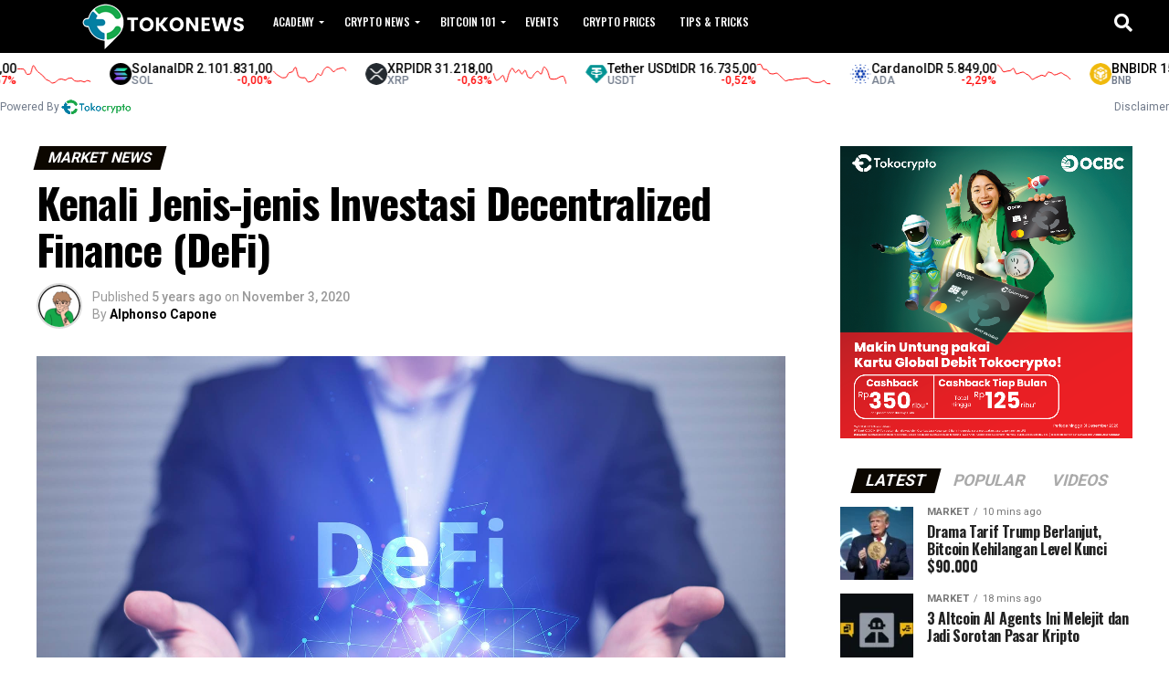

--- FILE ---
content_type: text/html; charset=UTF-8
request_url: https://news.tokocrypto.com/decentralized-finance/
body_size: 23186
content:
<!DOCTYPE html>
<html lang="en-US">
<head>
<meta charset="UTF-8" >
<meta name="viewport" id="viewport" content="width=device-width, initial-scale=1.0, maximum-scale=1.0, minimum-scale=1.0, user-scalable=no" />
<link rel="pingback" href="https://news.tokocrypto.com/xmlrpc.php" />
<meta property="og:type" content="article" />
					<meta property="og:image" content="https://news.tokocrypto.com/wp-content/uploads/2020/11/Kenali-Jenis-jenis-Investasi-Decentralized-Finance-DeFi.jpg" />
		<meta name="twitter:image" content="https://news.tokocrypto.com/wp-content/uploads/2020/11/Kenali-Jenis-jenis-Investasi-Decentralized-Finance-DeFi.jpg" />
	<meta property="og:url" content="https://news.tokocrypto.com/decentralized-finance/" />
<meta property="og:title" content="Kenali Jenis-jenis Investasi Decentralized Finance (DeFi)" />
<meta property="og:description" content="Seperti yang telah dijelaskan di sebelumnya mengenai DeFi, Decentralized finance (DeFi) adalah sebuah sistem keuangan terbuka (open finance) dan dibangun dengan teknologi blockchain yang bersifat desentralisasi dan immutable. Salah satu yang melatar belakangi dibangunnya sistem ini adalah masih banyaknya masyarakat yang kekurangan akses kepada layanan finansial. Untuk itu yuk kita pelajari jenis jenis investasi decentralized [&hellip;]" />
<meta name="twitter:card" content="summary_large_image">
<meta name="twitter:url" content="https://news.tokocrypto.com/decentralized-finance/">
<meta name="twitter:title" content="Kenali Jenis-jenis Investasi Decentralized Finance (DeFi)">
<meta name="twitter:description" content="Seperti yang telah dijelaskan di sebelumnya mengenai DeFi, Decentralized finance (DeFi) adalah sebuah sistem keuangan terbuka (open finance) dan dibangun dengan teknologi blockchain yang bersifat desentralisasi dan immutable. Salah satu yang melatar belakangi dibangunnya sistem ini adalah masih banyaknya masyarakat yang kekurangan akses kepada layanan finansial. Untuk itu yuk kita pelajari jenis jenis investasi decentralized [&hellip;]">
<script type="text/javascript">
/* <![CDATA[ */
(()=>{var e={};e.g=function(){if("object"==typeof globalThis)return globalThis;try{return this||new Function("return this")()}catch(e){if("object"==typeof window)return window}}(),function({ampUrl:n,isCustomizePreview:t,isAmpDevMode:r,noampQueryVarName:o,noampQueryVarValue:s,disabledStorageKey:i,mobileUserAgents:a,regexRegex:c}){if("undefined"==typeof sessionStorage)return;const d=new RegExp(c);if(!a.some((e=>{const n=e.match(d);return!(!n||!new RegExp(n[1],n[2]).test(navigator.userAgent))||navigator.userAgent.includes(e)})))return;e.g.addEventListener("DOMContentLoaded",(()=>{const e=document.getElementById("amp-mobile-version-switcher");if(!e)return;e.hidden=!1;const n=e.querySelector("a[href]");n&&n.addEventListener("click",(()=>{sessionStorage.removeItem(i)}))}));const g=r&&["paired-browsing-non-amp","paired-browsing-amp"].includes(window.name);if(sessionStorage.getItem(i)||t||g)return;const u=new URL(location.href),m=new URL(n);m.hash=u.hash,u.searchParams.has(o)&&s===u.searchParams.get(o)?sessionStorage.setItem(i,"1"):m.href!==u.href&&(window.stop(),location.replace(m.href))}({"ampUrl":"https:\/\/news.tokocrypto.com\/decentralized-finance\/?amp=1","noampQueryVarName":"noamp","noampQueryVarValue":"mobile","disabledStorageKey":"amp_mobile_redirect_disabled","mobileUserAgents":["Mobile","Android","Silk\/","Kindle","BlackBerry","Opera Mini","Opera Mobi"],"regexRegex":"^\\\/((?:.|\\n)+)\\\/([i]*)$","isCustomizePreview":false,"isAmpDevMode":false})})();
/* ]]> */
</script>
<meta name='robots' content='index, follow, max-image-preview:large, max-snippet:-1, max-video-preview:-1' />

	<!-- This site is optimized with the Yoast SEO plugin v18.3 - https://yoast.com/wordpress/plugins/seo/ -->
	<title>Kenali Jenis-jenis Investasi Decentralized Finance (DeFi)</title>
	<meta name="description" content="Ketahui jenis investasi decentralized finance yang bisa kamu jadikan pilihan jika kamu ingin memulai atau sudah mulai berinvestasi" />
	<link rel="canonical" href="https://news.tokocrypto.com/decentralized-finance/" />
	<meta property="og:locale" content="en_US" />
	<meta property="og:type" content="article" />
	<meta property="og:title" content="Kenali Jenis-jenis Investasi Decentralized Finance (DeFi)" />
	<meta property="og:description" content="Ketahui jenis investasi decentralized finance yang bisa kamu jadikan pilihan jika kamu ingin memulai atau sudah mulai berinvestasi" />
	<meta property="og:url" content="https://news.tokocrypto.com/decentralized-finance/" />
	<meta property="og:site_name" content="Tokocrypto News" />
	<meta property="article:publisher" content="https://www.facebook.com/TokocryptoExchange/" />
	<meta property="article:published_time" content="2020-11-03T01:00:18+00:00" />
	<meta property="article:modified_time" content="2022-09-30T10:53:11+00:00" />
	<meta property="og:image" content="https://news.tokocrypto.com/wp-content/uploads/2020/11/Kenali-Jenis-jenis-Investasi-Decentralized-Finance-DeFi.jpg" />
	<meta property="og:image:width" content="1920" />
	<meta property="og:image:height" content="1080" />
	<meta property="og:image:type" content="image/jpeg" />
	<meta name="twitter:card" content="summary_large_image" />
	<meta name="twitter:creator" content="@TokoCrypto" />
	<meta name="twitter:site" content="@TokoCrypto" />
	<script type="application/ld+json" class="yoast-schema-graph">{"@context":"https://schema.org","@graph":[{"@type":"WebSite","@id":"https://news.tokocrypto.com/#website","url":"https://news.tokocrypto.com/","name":"TokoNews","description":"Berita Terkini Terkait Aset Kripto","potentialAction":[{"@type":"SearchAction","target":{"@type":"EntryPoint","urlTemplate":"https://news.tokocrypto.com/?s={search_term_string}"},"query-input":"required name=search_term_string"}],"inLanguage":"en-US"},{"@type":"ImageObject","@id":"https://news.tokocrypto.com/decentralized-finance/#primaryimage","inLanguage":"en-US","url":"https://news.tokocrypto.com/wp-content/uploads/2020/11/Kenali-Jenis-jenis-Investasi-Decentralized-Finance-DeFi.jpg","contentUrl":"https://news.tokocrypto.com/wp-content/uploads/2020/11/Kenali-Jenis-jenis-Investasi-Decentralized-Finance-DeFi.jpg","width":1920,"height":1080,"caption":"Ilustrasi DeFi (decentralized finance) jadi revolusi layanan keuangan."},{"@type":"WebPage","@id":"https://news.tokocrypto.com/decentralized-finance/#webpage","url":"https://news.tokocrypto.com/decentralized-finance/","name":"Kenali Jenis-jenis Investasi Decentralized Finance (DeFi)","isPartOf":{"@id":"https://news.tokocrypto.com/#website"},"primaryImageOfPage":{"@id":"https://news.tokocrypto.com/decentralized-finance/#primaryimage"},"datePublished":"2020-11-03T01:00:18+00:00","dateModified":"2022-09-30T10:53:11+00:00","author":{"@id":"https://news.tokocrypto.com/#/schema/person/c497b52d66fc4dbebe28b44319d5137e"},"description":"Ketahui jenis investasi decentralized finance yang bisa kamu jadikan pilihan jika kamu ingin memulai atau sudah mulai berinvestasi","breadcrumb":{"@id":"https://news.tokocrypto.com/decentralized-finance/#breadcrumb"},"inLanguage":"en-US","potentialAction":[{"@type":"ReadAction","target":["https://news.tokocrypto.com/decentralized-finance/"]}]},{"@type":"BreadcrumbList","@id":"https://news.tokocrypto.com/decentralized-finance/#breadcrumb","itemListElement":[{"@type":"ListItem","position":1,"name":"Home","item":"https://news.tokocrypto.com/"},{"@type":"ListItem","position":2,"name":"Kenali Jenis-jenis Investasi Decentralized Finance (DeFi)"}]},{"@type":"Person","@id":"https://news.tokocrypto.com/#/schema/person/c497b52d66fc4dbebe28b44319d5137e","name":"Alphonso Capone","image":{"@type":"ImageObject","@id":"https://news.tokocrypto.com/#personlogo","inLanguage":"en-US","url":"https://secure.gravatar.com/avatar/69d97b153239e56954e27d681d60e97a?s=96&r=g","contentUrl":"https://secure.gravatar.com/avatar/69d97b153239e56954e27d681d60e97a?s=96&r=g","caption":"Alphonso Capone"},"url":"https://news.tokocrypto.com/author/grovh/"}]}</script>
	<!-- / Yoast SEO plugin. -->


<link rel='dns-prefetch' href='//fonts.googleapis.com' />
<link rel="alternate" type="application/rss+xml" title="Tokocrypto News &raquo; Feed" href="https://news.tokocrypto.com/feed/" />
<link rel="alternate" type="application/rss+xml" title="Tokocrypto News &raquo; Comments Feed" href="https://news.tokocrypto.com/comments/feed/" />
<link rel="alternate" type="application/rss+xml" title="Tokocrypto News &raquo; Kenali Jenis-jenis Investasi Decentralized Finance (DeFi) Comments Feed" href="https://news.tokocrypto.com/decentralized-finance/feed/" />
<script type="text/javascript">
/* <![CDATA[ */
window._wpemojiSettings = {"baseUrl":"https:\/\/s.w.org\/images\/core\/emoji\/15.0.3\/72x72\/","ext":".png","svgUrl":"https:\/\/s.w.org\/images\/core\/emoji\/15.0.3\/svg\/","svgExt":".svg","source":{"concatemoji":"https:\/\/news.tokocrypto.com\/wp-includes\/js\/wp-emoji-release.min.js?ver=6.5.5"}};
/*! This file is auto-generated */
!function(i,n){var o,s,e;function c(e){try{var t={supportTests:e,timestamp:(new Date).valueOf()};sessionStorage.setItem(o,JSON.stringify(t))}catch(e){}}function p(e,t,n){e.clearRect(0,0,e.canvas.width,e.canvas.height),e.fillText(t,0,0);var t=new Uint32Array(e.getImageData(0,0,e.canvas.width,e.canvas.height).data),r=(e.clearRect(0,0,e.canvas.width,e.canvas.height),e.fillText(n,0,0),new Uint32Array(e.getImageData(0,0,e.canvas.width,e.canvas.height).data));return t.every(function(e,t){return e===r[t]})}function u(e,t,n){switch(t){case"flag":return n(e,"\ud83c\udff3\ufe0f\u200d\u26a7\ufe0f","\ud83c\udff3\ufe0f\u200b\u26a7\ufe0f")?!1:!n(e,"\ud83c\uddfa\ud83c\uddf3","\ud83c\uddfa\u200b\ud83c\uddf3")&&!n(e,"\ud83c\udff4\udb40\udc67\udb40\udc62\udb40\udc65\udb40\udc6e\udb40\udc67\udb40\udc7f","\ud83c\udff4\u200b\udb40\udc67\u200b\udb40\udc62\u200b\udb40\udc65\u200b\udb40\udc6e\u200b\udb40\udc67\u200b\udb40\udc7f");case"emoji":return!n(e,"\ud83d\udc26\u200d\u2b1b","\ud83d\udc26\u200b\u2b1b")}return!1}function f(e,t,n){var r="undefined"!=typeof WorkerGlobalScope&&self instanceof WorkerGlobalScope?new OffscreenCanvas(300,150):i.createElement("canvas"),a=r.getContext("2d",{willReadFrequently:!0}),o=(a.textBaseline="top",a.font="600 32px Arial",{});return e.forEach(function(e){o[e]=t(a,e,n)}),o}function t(e){var t=i.createElement("script");t.src=e,t.defer=!0,i.head.appendChild(t)}"undefined"!=typeof Promise&&(o="wpEmojiSettingsSupports",s=["flag","emoji"],n.supports={everything:!0,everythingExceptFlag:!0},e=new Promise(function(e){i.addEventListener("DOMContentLoaded",e,{once:!0})}),new Promise(function(t){var n=function(){try{var e=JSON.parse(sessionStorage.getItem(o));if("object"==typeof e&&"number"==typeof e.timestamp&&(new Date).valueOf()<e.timestamp+604800&&"object"==typeof e.supportTests)return e.supportTests}catch(e){}return null}();if(!n){if("undefined"!=typeof Worker&&"undefined"!=typeof OffscreenCanvas&&"undefined"!=typeof URL&&URL.createObjectURL&&"undefined"!=typeof Blob)try{var e="postMessage("+f.toString()+"("+[JSON.stringify(s),u.toString(),p.toString()].join(",")+"));",r=new Blob([e],{type:"text/javascript"}),a=new Worker(URL.createObjectURL(r),{name:"wpTestEmojiSupports"});return void(a.onmessage=function(e){c(n=e.data),a.terminate(),t(n)})}catch(e){}c(n=f(s,u,p))}t(n)}).then(function(e){for(var t in e)n.supports[t]=e[t],n.supports.everything=n.supports.everything&&n.supports[t],"flag"!==t&&(n.supports.everythingExceptFlag=n.supports.everythingExceptFlag&&n.supports[t]);n.supports.everythingExceptFlag=n.supports.everythingExceptFlag&&!n.supports.flag,n.DOMReady=!1,n.readyCallback=function(){n.DOMReady=!0}}).then(function(){return e}).then(function(){var e;n.supports.everything||(n.readyCallback(),(e=n.source||{}).concatemoji?t(e.concatemoji):e.wpemoji&&e.twemoji&&(t(e.twemoji),t(e.wpemoji)))}))}((window,document),window._wpemojiSettings);
/* ]]> */
</script>
<style id='wp-emoji-styles-inline-css' type='text/css'>

	img.wp-smiley, img.emoji {
		display: inline !important;
		border: none !important;
		box-shadow: none !important;
		height: 1em !important;
		width: 1em !important;
		margin: 0 0.07em !important;
		vertical-align: -0.1em !important;
		background: none !important;
		padding: 0 !important;
	}
</style>
<link rel='stylesheet' id='wp-block-library-css' href='https://news.tokocrypto.com/wp-includes/css/dist/block-library/style.min.css?ver=6.5.5' type='text/css' media='all' />
<style id='classic-theme-styles-inline-css' type='text/css'>
/*! This file is auto-generated */
.wp-block-button__link{color:#fff;background-color:#32373c;border-radius:9999px;box-shadow:none;text-decoration:none;padding:calc(.667em + 2px) calc(1.333em + 2px);font-size:1.125em}.wp-block-file__button{background:#32373c;color:#fff;text-decoration:none}
</style>
<style id='global-styles-inline-css' type='text/css'>
body{--wp--preset--color--black: #000000;--wp--preset--color--cyan-bluish-gray: #abb8c3;--wp--preset--color--white: #ffffff;--wp--preset--color--pale-pink: #f78da7;--wp--preset--color--vivid-red: #cf2e2e;--wp--preset--color--luminous-vivid-orange: #ff6900;--wp--preset--color--luminous-vivid-amber: #fcb900;--wp--preset--color--light-green-cyan: #7bdcb5;--wp--preset--color--vivid-green-cyan: #00d084;--wp--preset--color--pale-cyan-blue: #8ed1fc;--wp--preset--color--vivid-cyan-blue: #0693e3;--wp--preset--color--vivid-purple: #9b51e0;--wp--preset--gradient--vivid-cyan-blue-to-vivid-purple: linear-gradient(135deg,rgba(6,147,227,1) 0%,rgb(155,81,224) 100%);--wp--preset--gradient--light-green-cyan-to-vivid-green-cyan: linear-gradient(135deg,rgb(122,220,180) 0%,rgb(0,208,130) 100%);--wp--preset--gradient--luminous-vivid-amber-to-luminous-vivid-orange: linear-gradient(135deg,rgba(252,185,0,1) 0%,rgba(255,105,0,1) 100%);--wp--preset--gradient--luminous-vivid-orange-to-vivid-red: linear-gradient(135deg,rgba(255,105,0,1) 0%,rgb(207,46,46) 100%);--wp--preset--gradient--very-light-gray-to-cyan-bluish-gray: linear-gradient(135deg,rgb(238,238,238) 0%,rgb(169,184,195) 100%);--wp--preset--gradient--cool-to-warm-spectrum: linear-gradient(135deg,rgb(74,234,220) 0%,rgb(151,120,209) 20%,rgb(207,42,186) 40%,rgb(238,44,130) 60%,rgb(251,105,98) 80%,rgb(254,248,76) 100%);--wp--preset--gradient--blush-light-purple: linear-gradient(135deg,rgb(255,206,236) 0%,rgb(152,150,240) 100%);--wp--preset--gradient--blush-bordeaux: linear-gradient(135deg,rgb(254,205,165) 0%,rgb(254,45,45) 50%,rgb(107,0,62) 100%);--wp--preset--gradient--luminous-dusk: linear-gradient(135deg,rgb(255,203,112) 0%,rgb(199,81,192) 50%,rgb(65,88,208) 100%);--wp--preset--gradient--pale-ocean: linear-gradient(135deg,rgb(255,245,203) 0%,rgb(182,227,212) 50%,rgb(51,167,181) 100%);--wp--preset--gradient--electric-grass: linear-gradient(135deg,rgb(202,248,128) 0%,rgb(113,206,126) 100%);--wp--preset--gradient--midnight: linear-gradient(135deg,rgb(2,3,129) 0%,rgb(40,116,252) 100%);--wp--preset--font-size--small: 13px;--wp--preset--font-size--medium: 20px;--wp--preset--font-size--large: 36px;--wp--preset--font-size--x-large: 42px;--wp--preset--spacing--20: 0.44rem;--wp--preset--spacing--30: 0.67rem;--wp--preset--spacing--40: 1rem;--wp--preset--spacing--50: 1.5rem;--wp--preset--spacing--60: 2.25rem;--wp--preset--spacing--70: 3.38rem;--wp--preset--spacing--80: 5.06rem;--wp--preset--shadow--natural: 6px 6px 9px rgba(0, 0, 0, 0.2);--wp--preset--shadow--deep: 12px 12px 50px rgba(0, 0, 0, 0.4);--wp--preset--shadow--sharp: 6px 6px 0px rgba(0, 0, 0, 0.2);--wp--preset--shadow--outlined: 6px 6px 0px -3px rgba(255, 255, 255, 1), 6px 6px rgba(0, 0, 0, 1);--wp--preset--shadow--crisp: 6px 6px 0px rgba(0, 0, 0, 1);}:where(.is-layout-flex){gap: 0.5em;}:where(.is-layout-grid){gap: 0.5em;}body .is-layout-flex{display: flex;}body .is-layout-flex{flex-wrap: wrap;align-items: center;}body .is-layout-flex > *{margin: 0;}body .is-layout-grid{display: grid;}body .is-layout-grid > *{margin: 0;}:where(.wp-block-columns.is-layout-flex){gap: 2em;}:where(.wp-block-columns.is-layout-grid){gap: 2em;}:where(.wp-block-post-template.is-layout-flex){gap: 1.25em;}:where(.wp-block-post-template.is-layout-grid){gap: 1.25em;}.has-black-color{color: var(--wp--preset--color--black) !important;}.has-cyan-bluish-gray-color{color: var(--wp--preset--color--cyan-bluish-gray) !important;}.has-white-color{color: var(--wp--preset--color--white) !important;}.has-pale-pink-color{color: var(--wp--preset--color--pale-pink) !important;}.has-vivid-red-color{color: var(--wp--preset--color--vivid-red) !important;}.has-luminous-vivid-orange-color{color: var(--wp--preset--color--luminous-vivid-orange) !important;}.has-luminous-vivid-amber-color{color: var(--wp--preset--color--luminous-vivid-amber) !important;}.has-light-green-cyan-color{color: var(--wp--preset--color--light-green-cyan) !important;}.has-vivid-green-cyan-color{color: var(--wp--preset--color--vivid-green-cyan) !important;}.has-pale-cyan-blue-color{color: var(--wp--preset--color--pale-cyan-blue) !important;}.has-vivid-cyan-blue-color{color: var(--wp--preset--color--vivid-cyan-blue) !important;}.has-vivid-purple-color{color: var(--wp--preset--color--vivid-purple) !important;}.has-black-background-color{background-color: var(--wp--preset--color--black) !important;}.has-cyan-bluish-gray-background-color{background-color: var(--wp--preset--color--cyan-bluish-gray) !important;}.has-white-background-color{background-color: var(--wp--preset--color--white) !important;}.has-pale-pink-background-color{background-color: var(--wp--preset--color--pale-pink) !important;}.has-vivid-red-background-color{background-color: var(--wp--preset--color--vivid-red) !important;}.has-luminous-vivid-orange-background-color{background-color: var(--wp--preset--color--luminous-vivid-orange) !important;}.has-luminous-vivid-amber-background-color{background-color: var(--wp--preset--color--luminous-vivid-amber) !important;}.has-light-green-cyan-background-color{background-color: var(--wp--preset--color--light-green-cyan) !important;}.has-vivid-green-cyan-background-color{background-color: var(--wp--preset--color--vivid-green-cyan) !important;}.has-pale-cyan-blue-background-color{background-color: var(--wp--preset--color--pale-cyan-blue) !important;}.has-vivid-cyan-blue-background-color{background-color: var(--wp--preset--color--vivid-cyan-blue) !important;}.has-vivid-purple-background-color{background-color: var(--wp--preset--color--vivid-purple) !important;}.has-black-border-color{border-color: var(--wp--preset--color--black) !important;}.has-cyan-bluish-gray-border-color{border-color: var(--wp--preset--color--cyan-bluish-gray) !important;}.has-white-border-color{border-color: var(--wp--preset--color--white) !important;}.has-pale-pink-border-color{border-color: var(--wp--preset--color--pale-pink) !important;}.has-vivid-red-border-color{border-color: var(--wp--preset--color--vivid-red) !important;}.has-luminous-vivid-orange-border-color{border-color: var(--wp--preset--color--luminous-vivid-orange) !important;}.has-luminous-vivid-amber-border-color{border-color: var(--wp--preset--color--luminous-vivid-amber) !important;}.has-light-green-cyan-border-color{border-color: var(--wp--preset--color--light-green-cyan) !important;}.has-vivid-green-cyan-border-color{border-color: var(--wp--preset--color--vivid-green-cyan) !important;}.has-pale-cyan-blue-border-color{border-color: var(--wp--preset--color--pale-cyan-blue) !important;}.has-vivid-cyan-blue-border-color{border-color: var(--wp--preset--color--vivid-cyan-blue) !important;}.has-vivid-purple-border-color{border-color: var(--wp--preset--color--vivid-purple) !important;}.has-vivid-cyan-blue-to-vivid-purple-gradient-background{background: var(--wp--preset--gradient--vivid-cyan-blue-to-vivid-purple) !important;}.has-light-green-cyan-to-vivid-green-cyan-gradient-background{background: var(--wp--preset--gradient--light-green-cyan-to-vivid-green-cyan) !important;}.has-luminous-vivid-amber-to-luminous-vivid-orange-gradient-background{background: var(--wp--preset--gradient--luminous-vivid-amber-to-luminous-vivid-orange) !important;}.has-luminous-vivid-orange-to-vivid-red-gradient-background{background: var(--wp--preset--gradient--luminous-vivid-orange-to-vivid-red) !important;}.has-very-light-gray-to-cyan-bluish-gray-gradient-background{background: var(--wp--preset--gradient--very-light-gray-to-cyan-bluish-gray) !important;}.has-cool-to-warm-spectrum-gradient-background{background: var(--wp--preset--gradient--cool-to-warm-spectrum) !important;}.has-blush-light-purple-gradient-background{background: var(--wp--preset--gradient--blush-light-purple) !important;}.has-blush-bordeaux-gradient-background{background: var(--wp--preset--gradient--blush-bordeaux) !important;}.has-luminous-dusk-gradient-background{background: var(--wp--preset--gradient--luminous-dusk) !important;}.has-pale-ocean-gradient-background{background: var(--wp--preset--gradient--pale-ocean) !important;}.has-electric-grass-gradient-background{background: var(--wp--preset--gradient--electric-grass) !important;}.has-midnight-gradient-background{background: var(--wp--preset--gradient--midnight) !important;}.has-small-font-size{font-size: var(--wp--preset--font-size--small) !important;}.has-medium-font-size{font-size: var(--wp--preset--font-size--medium) !important;}.has-large-font-size{font-size: var(--wp--preset--font-size--large) !important;}.has-x-large-font-size{font-size: var(--wp--preset--font-size--x-large) !important;}
.wp-block-navigation a:where(:not(.wp-element-button)){color: inherit;}
:where(.wp-block-post-template.is-layout-flex){gap: 1.25em;}:where(.wp-block-post-template.is-layout-grid){gap: 1.25em;}
:where(.wp-block-columns.is-layout-flex){gap: 2em;}:where(.wp-block-columns.is-layout-grid){gap: 2em;}
.wp-block-pullquote{font-size: 1.5em;line-height: 1.6;}
</style>
<link rel='stylesheet' id='avatar-manager-css' href='https://news.tokocrypto.com/wp-content/plugins/avatar-manager/assets/css/avatar-manager.min.css?ver=1.2.1' type='text/css' media='all' />
<link rel='stylesheet' id='wp-faq-schema-jquery-ui-css' href='https://news.tokocrypto.com/wp-content/plugins/faq-schema-for-pages-and-posts//css/jquery-ui.css?ver=2.0.0' type='text/css' media='all' />
<link rel='stylesheet' id='ez-toc-css' href='https://news.tokocrypto.com/wp-content/plugins/easy-table-of-contents/assets/css/screen.min.css?ver=2.0.65' type='text/css' media='all' />
<style id='ez-toc-inline-css' type='text/css'>
div#ez-toc-container .ez-toc-title {font-size: 120%;}div#ez-toc-container .ez-toc-title {font-weight: 500;}div#ez-toc-container ul li {font-size: 95%;}div#ez-toc-container ul li {font-weight: 500;}div#ez-toc-container nav ul ul li {font-size: 90%;}
</style>
<link rel='stylesheet' id='mvp-custom-style-css' href='https://news.tokocrypto.com/wp-content/themes/zox-news/style.css?ver=6.5.5' type='text/css' media='all' />
<style id='mvp-custom-style-inline-css' type='text/css'>


#mvp-wallpaper {
	background: url() no-repeat 50% 0;
	}

#mvp-foot-copy a {
	color: #1aa64a;
	}

#mvp-content-main p a,
#mvp-content-main ul a,
#mvp-content-main ol a,
.mvp-post-add-main p a,
.mvp-post-add-main ul a,
.mvp-post-add-main ol a {
	box-shadow: inset 0 -4px 0 #1aa64a;
	}

#mvp-content-main p a:hover,
#mvp-content-main ul a:hover,
#mvp-content-main ol a:hover,
.mvp-post-add-main p a:hover,
.mvp-post-add-main ul a:hover,
.mvp-post-add-main ol a:hover {
	background: #1aa64a;
	}

a,
a:visited,
.post-info-name a,
.woocommerce .woocommerce-breadcrumb a {
	color: #0a0800;
	}

#mvp-side-wrap a:hover {
	color: #0a0800;
	}

.mvp-fly-top:hover,
.mvp-vid-box-wrap,
ul.mvp-soc-mob-list li.mvp-soc-mob-com {
	background: #1aa64a;
	}

nav.mvp-fly-nav-menu ul li.menu-item-has-children:after,
.mvp-feat1-left-wrap span.mvp-cd-cat,
.mvp-widget-feat1-top-story span.mvp-cd-cat,
.mvp-widget-feat2-left-cont span.mvp-cd-cat,
.mvp-widget-dark-feat span.mvp-cd-cat,
.mvp-widget-dark-sub span.mvp-cd-cat,
.mvp-vid-wide-text span.mvp-cd-cat,
.mvp-feat2-top-text span.mvp-cd-cat,
.mvp-feat3-main-story span.mvp-cd-cat,
.mvp-feat3-sub-text span.mvp-cd-cat,
.mvp-feat4-main-text span.mvp-cd-cat,
.woocommerce-message:before,
.woocommerce-info:before,
.woocommerce-message:before {
	color: #1aa64a;
	}

#searchform input,
.mvp-authors-name {
	border-bottom: 1px solid #1aa64a;
	}

.mvp-fly-top:hover {
	border-top: 1px solid #1aa64a;
	border-left: 1px solid #1aa64a;
	border-bottom: 1px solid #1aa64a;
	}

.woocommerce .widget_price_filter .ui-slider .ui-slider-handle,
.woocommerce #respond input#submit.alt,
.woocommerce a.button.alt,
.woocommerce button.button.alt,
.woocommerce input.button.alt,
.woocommerce #respond input#submit.alt:hover,
.woocommerce a.button.alt:hover,
.woocommerce button.button.alt:hover,
.woocommerce input.button.alt:hover {
	background-color: #1aa64a;
	}

.woocommerce-error,
.woocommerce-info,
.woocommerce-message {
	border-top-color: #1aa64a;
	}

ul.mvp-feat1-list-buts li.active span.mvp-feat1-list-but,
span.mvp-widget-home-title,
span.mvp-post-cat,
span.mvp-feat1-pop-head {
	background: #0c0700;
	}

.woocommerce span.onsale {
	background-color: #0c0700;
	}

.mvp-widget-feat2-side-more-but,
.woocommerce .star-rating span:before,
span.mvp-prev-next-label,
.mvp-cat-date-wrap .sticky {
	color: #0c0700 !important;
	}

#mvp-main-nav-top,
#mvp-fly-wrap,
.mvp-soc-mob-right,
#mvp-main-nav-small-cont {
	background: #000000;
	}

#mvp-main-nav-small .mvp-fly-but-wrap span,
#mvp-main-nav-small .mvp-search-but-wrap span,
.mvp-nav-top-left .mvp-fly-but-wrap span,
#mvp-fly-wrap .mvp-fly-but-wrap span {
	background: #ffffff;
	}

.mvp-nav-top-right .mvp-nav-search-but,
span.mvp-fly-soc-head,
.mvp-soc-mob-right i,
#mvp-main-nav-small span.mvp-nav-search-but,
#mvp-main-nav-small .mvp-nav-menu ul li a  {
	color: #ffffff;
	}

#mvp-main-nav-small .mvp-nav-menu ul li.menu-item-has-children a:after {
	border-color: #ffffff transparent transparent transparent;
	}

#mvp-nav-top-wrap span.mvp-nav-search-but:hover,
#mvp-main-nav-small span.mvp-nav-search-but:hover {
	color: #1aa64a;
	}

#mvp-nav-top-wrap .mvp-fly-but-wrap:hover span,
#mvp-main-nav-small .mvp-fly-but-wrap:hover span,
span.mvp-woo-cart-num:hover {
	background: #1aa64a;
	}

#mvp-main-nav-bot-cont {
	background: #ffffff;
	}

#mvp-nav-bot-wrap .mvp-fly-but-wrap span,
#mvp-nav-bot-wrap .mvp-search-but-wrap span {
	background: #000000;
	}

#mvp-nav-bot-wrap span.mvp-nav-search-but,
#mvp-nav-bot-wrap .mvp-nav-menu ul li a {
	color: #000000;
	}

#mvp-nav-bot-wrap .mvp-nav-menu ul li.menu-item-has-children a:after {
	border-color: #000000 transparent transparent transparent;
	}

.mvp-nav-menu ul li:hover a {
	border-bottom: 5px solid #1aa64a;
	}

#mvp-nav-bot-wrap .mvp-fly-but-wrap:hover span {
	background: #1aa64a;
	}

#mvp-nav-bot-wrap span.mvp-nav-search-but:hover {
	color: #1aa64a;
	}

body,
.mvp-feat1-feat-text p,
.mvp-feat2-top-text p,
.mvp-feat3-main-text p,
.mvp-feat3-sub-text p,
#searchform input,
.mvp-author-info-text,
span.mvp-post-excerpt,
.mvp-nav-menu ul li ul.sub-menu li a,
nav.mvp-fly-nav-menu ul li a,
.mvp-ad-label,
span.mvp-feat-caption,
.mvp-post-tags a,
.mvp-post-tags a:visited,
span.mvp-author-box-name a,
#mvp-author-box-text p,
.mvp-post-gallery-text p,
ul.mvp-soc-mob-list li span,
#comments,
h3#reply-title,
h2.comments,
#mvp-foot-copy p,
span.mvp-fly-soc-head,
.mvp-post-tags-header,
span.mvp-prev-next-label,
span.mvp-post-add-link-but,
#mvp-comments-button a,
#mvp-comments-button span.mvp-comment-but-text,
.woocommerce ul.product_list_widget span.product-title,
.woocommerce ul.product_list_widget li a,
.woocommerce #reviews #comments ol.commentlist li .comment-text p.meta,
.woocommerce div.product p.price,
.woocommerce div.product p.price ins,
.woocommerce div.product p.price del,
.woocommerce ul.products li.product .price del,
.woocommerce ul.products li.product .price ins,
.woocommerce ul.products li.product .price,
.woocommerce #respond input#submit,
.woocommerce a.button,
.woocommerce button.button,
.woocommerce input.button,
.woocommerce .widget_price_filter .price_slider_amount .button,
.woocommerce span.onsale,
.woocommerce-review-link,
#woo-content p.woocommerce-result-count,
.woocommerce div.product .woocommerce-tabs ul.tabs li a,
a.mvp-inf-more-but,
span.mvp-cont-read-but,
span.mvp-cd-cat,
span.mvp-cd-date,
.mvp-feat4-main-text p,
span.mvp-woo-cart-num,
span.mvp-widget-home-title2,
.wp-caption,
#mvp-content-main p.wp-caption-text,
.gallery-caption,
.mvp-post-add-main p.wp-caption-text,
#bbpress-forums,
#bbpress-forums p,
.protected-post-form input,
#mvp-feat6-text p {
	font-family: 'Roboto', sans-serif;
	font-display: swap;
	}

.mvp-blog-story-text p,
span.mvp-author-page-desc,
#mvp-404 p,
.mvp-widget-feat1-bot-text p,
.mvp-widget-feat2-left-text p,
.mvp-flex-story-text p,
.mvp-search-text p,
#mvp-content-main p,
.mvp-post-add-main p,
#mvp-content-main ul li,
#mvp-content-main ol li,
.rwp-summary,
.rwp-u-review__comment,
.mvp-feat5-mid-main-text p,
.mvp-feat5-small-main-text p,
#mvp-content-main .wp-block-button__link,
.wp-block-audio figcaption,
.wp-block-video figcaption,
.wp-block-embed figcaption,
.wp-block-verse pre,
pre.wp-block-verse {
	font-family: 'PT Serif', sans-serif;
	font-display: swap;
	}

.mvp-nav-menu ul li a,
#mvp-foot-menu ul li a {
	font-family: 'Oswald', sans-serif;
	font-display: swap;
	}


.mvp-feat1-sub-text h2,
.mvp-feat1-pop-text h2,
.mvp-feat1-list-text h2,
.mvp-widget-feat1-top-text h2,
.mvp-widget-feat1-bot-text h2,
.mvp-widget-dark-feat-text h2,
.mvp-widget-dark-sub-text h2,
.mvp-widget-feat2-left-text h2,
.mvp-widget-feat2-right-text h2,
.mvp-blog-story-text h2,
.mvp-flex-story-text h2,
.mvp-vid-wide-more-text p,
.mvp-prev-next-text p,
.mvp-related-text,
.mvp-post-more-text p,
h2.mvp-authors-latest a,
.mvp-feat2-bot-text h2,
.mvp-feat3-sub-text h2,
.mvp-feat3-main-text h2,
.mvp-feat4-main-text h2,
.mvp-feat5-text h2,
.mvp-feat5-mid-main-text h2,
.mvp-feat5-small-main-text h2,
.mvp-feat5-mid-sub-text h2,
#mvp-feat6-text h2,
.alp-related-posts-wrapper .alp-related-post .post-title {
	font-family: 'Oswald', sans-serif;
	font-display: swap;
	}

.mvp-feat2-top-text h2,
.mvp-feat1-feat-text h2,
h1.mvp-post-title,
h1.mvp-post-title-wide,
.mvp-drop-nav-title h4,
#mvp-content-main blockquote p,
.mvp-post-add-main blockquote p,
#mvp-content-main p.has-large-font-size,
#mvp-404 h1,
#woo-content h1.page-title,
.woocommerce div.product .product_title,
.woocommerce ul.products li.product h3,
.alp-related-posts .current .post-title {
	font-family: 'Oswald', sans-serif;
	font-display: swap;
	}

span.mvp-feat1-pop-head,
.mvp-feat1-pop-text:before,
span.mvp-feat1-list-but,
span.mvp-widget-home-title,
.mvp-widget-feat2-side-more,
span.mvp-post-cat,
span.mvp-page-head,
h1.mvp-author-top-head,
.mvp-authors-name,
#mvp-content-main h1,
#mvp-content-main h2,
#mvp-content-main h3,
#mvp-content-main h4,
#mvp-content-main h5,
#mvp-content-main h6,
.woocommerce .related h2,
.woocommerce div.product .woocommerce-tabs .panel h2,
.woocommerce div.product .product_title,
.mvp-feat5-side-list .mvp-feat1-list-img:after {
	font-family: 'Roboto', sans-serif;
	font-display: swap;
	}

	

	.mvp-vid-box-wrap,
	.mvp-feat1-left-wrap span.mvp-cd-cat,
	.mvp-widget-feat1-top-story span.mvp-cd-cat,
	.mvp-widget-feat2-left-cont span.mvp-cd-cat,
	.mvp-widget-dark-feat span.mvp-cd-cat,
	.mvp-widget-dark-sub span.mvp-cd-cat,
	.mvp-vid-wide-text span.mvp-cd-cat,
	.mvp-feat2-top-text span.mvp-cd-cat,
	.mvp-feat3-main-story span.mvp-cd-cat {
		color: #fff;
		}
		

	#mvp-main-body-wrap {
		padding-top: 20px;
		}
	#mvp-feat2-wrap,
	#mvp-feat4-wrap,
	#mvp-post-feat-img-wide,
	#mvp-vid-wide-wrap {
		margin-top: -20px;
		}
	@media screen and (max-width: 479px) {
		#mvp-main-body-wrap {
			padding-top: 15px;
			}
		#mvp-feat2-wrap,
		#mvp-feat4-wrap,
		#mvp-post-feat-img-wide,
		#mvp-vid-wide-wrap {
			margin-top: -15px;
			}
		}
		

	#mvp-leader-wrap {
		position: relative;
		}
	#mvp-site-main {
		margin-top: 0;
		}
	#mvp-leader-wrap {
		top: 0 !important;
		}
		

	.mvp-nav-links {
		display: none;
		}
		

	@media screen and (max-width: 479px) {
		.single #mvp-content-body-top {
			max-height: 400px;
			}
		.single .mvp-cont-read-but-wrap {
			display: inline;
			}
		}
		

	.alp-advert {
		display: none;
	}
	.alp-related-posts-wrapper .alp-related-posts .current {
		margin: 0 0 10px;
	}
		
</style>
<link rel='stylesheet' id='mvp-reset-css' href='https://news.tokocrypto.com/wp-content/themes/zox-news/css/reset.css?ver=6.5.5' type='text/css' media='all' />
<link rel='stylesheet' id='fontawesome-css' href='https://news.tokocrypto.com/wp-content/themes/zox-news/font-awesome/css/all.css?ver=6.5.5' type='text/css' media='all' />
<link crossorigin="anonymous" rel='stylesheet' id='mvp-fonts-css' href='//fonts.googleapis.com/css?family=Roboto%3A300%2C400%2C700%2C900%7COswald%3A400%2C700%7CAdvent+Pro%3A700%7COpen+Sans%3A700%7CAnton%3A400Oswald%3A100%2C200%2C300%2C400%2C500%2C600%2C700%2C800%2C900%7COswald%3A100%2C200%2C300%2C400%2C500%2C600%2C700%2C800%2C900%7CRoboto%3A100%2C200%2C300%2C400%2C500%2C600%2C700%2C800%2C900%7CRoboto%3A100%2C200%2C300%2C400%2C500%2C600%2C700%2C800%2C900%7CPT+Serif%3A100%2C200%2C300%2C400%2C500%2C600%2C700%2C800%2C900%7COswald%3A100%2C200%2C300%2C400%2C500%2C600%2C700%2C800%2C900%26subset%3Dlatin%2Clatin-ext%2Ccyrillic%2Ccyrillic-ext%2Cgreek-ext%2Cgreek%2Cvietnamese%26display%3Dswap' type='text/css' media='all' />
<link rel='stylesheet' id='mvp-media-queries-css' href='https://news.tokocrypto.com/wp-content/themes/zox-news/css/media-queries.css?ver=6.5.5' type='text/css' media='all' />
<link rel='stylesheet' id='glossary-hint-css' href='https://news.tokocrypto.com/wp-content/plugins/glossary-by-codeat-premium/assets/css/tooltip-classic.css?ver=2.1.10' type='text/css' media='all' />
<link rel='stylesheet' id='glossary-mobile-tooltip-css' href='https://news.tokocrypto.com/wp-content/plugins/glossary-by-codeat-premium/assets/css/css-pro/mobile-tooltip.css?ver=2.1.10' type='text/css' media='all' />
<script type="text/javascript" src="https://news.tokocrypto.com/wp-includes/js/jquery/jquery.min.js?ver=3.7.1" id="jquery-core-js"></script>
<script type="text/javascript" src="https://news.tokocrypto.com/wp-includes/js/jquery/jquery-migrate.min.js?ver=3.4.1" id="jquery-migrate-js"></script>
<script type="text/javascript" src="https://news.tokocrypto.com/wp-content/plugins/avatar-manager/assets/js/avatar-manager.min.js?ver=1.2.1" id="avatar-manager-js"></script>
<link rel="https://api.w.org/" href="https://news.tokocrypto.com/wp-json/" /><link rel="alternate" type="application/json" href="https://news.tokocrypto.com/wp-json/wp/v2/posts/9760" /><link rel="EditURI" type="application/rsd+xml" title="RSD" href="https://news.tokocrypto.com/xmlrpc.php?rsd" />
<meta name="generator" content="WordPress 6.5.5" />
<link rel='shortlink' href='https://news.tokocrypto.com/?p=9760' />
<link rel="alternate" type="application/json+oembed" href="https://news.tokocrypto.com/wp-json/oembed/1.0/embed?url=https%3A%2F%2Fnews.tokocrypto.com%2Fdecentralized-finance%2F" />
<link rel="alternate" type="text/xml+oembed" href="https://news.tokocrypto.com/wp-json/oembed/1.0/embed?url=https%3A%2F%2Fnews.tokocrypto.com%2Fdecentralized-finance%2F&#038;format=xml" />
<!-- start Simple Custom CSS and JS -->
<style type="text/css">
/* Add your CSS code here.

For example:
.example {
    color: red;
}

For brushing up on your CSS knowledge, check out http://www.w3schools.com/css/css_syntax.asp

End of comment */ 

#ez-toc-container li, #ez-toc-container ul, #ez-toc-container ul li, div.ez-toc-widget-container, div.ez-toc-widget-container li {
    background: 0 0;
    list-style: none none;
    line-height: 1.2;
    margin: 0;
    margin-top: 0px;
    margin-right: 0px;
    margin-bottom: 0px;
    margin-left: 0px;
    overflow: hidden;
    z-index: 1;
}

</style>
<!-- end Simple Custom CSS and JS -->
<!-- start Simple Custom CSS and JS -->
<style type="text/css">
/* Add your CSS code here.

For example:
.example {
    color: red;
}

For brushing up on your CSS knowledge, check out http://www.w3schools.com/css/css_syntax.asp

End of comment */ 
#kamus-top-section{
/* 	background-color:#FCFEFD; */
	background-color:#ebf7f1;
	padding:30px 0px;
	margin-bottom: 58px;
}
.kamus-page-title{
	font-size: 2.9rem;
    font-weight: 600;
    line-height: 1.2;
    margin-right: 0;
    text-transform: none;
    width: 100%;
	color:#333;
	margin-top: 24px;
	font-family:'Oswald', sans-serif;
}
.kamus-page-img{
	text-align:right;
}
.gt-search-bar{
	visibility: hidden;
}
.glossary-term-bar{
	position: absolute;
    width: 100%;
    top: -73px;
}
.glossary-term-bar span{
	margin-left:2.488%;
	color:#88CFA1;
}
.glossary-term-bar span a{
	color:#17A84B;
}
.glossary-term-bar span:first-child{
	margin-left:0;
}
#mvp-content-main, .mvp-post-add-main{
	margin-top:20px;
}
.glossary-block ul li{
	list-style:none;
	border: 0.5px solid #404040;
	border-radius:10px;
	padding:15px 10px !important;
	margin-bottom:10px;
}
.glossary-letter{
	font-size:40px !important;
	color:#ccc;
}
.gt-search{
	width:100%;
	border: 0.5px solid #C2C2C2;
	box-sizing: border-box;
	border-radius: 5px;
	height: 56px;
}
button.gt-next{
	position: absolute;
	width: 113px;
	height: 48px;
	background: #0E9D36;
	border-radius: 5px;
	border:none;
	color:#fff;
	right:4px;
	top:20px;
	text-decoration:uppercase;
}
.searchbox{
	margin-top:15px;
	position:relative;
}
#mvp-foot-bot{
	background-color:#001308 !important;
	color:#fff;
	
}
.border-top-footer{
	border-top: 0.5px solid #6C6C6C;
	padding-top:25px;
}
#mvp-foot-wrap{
	background-color:#001308 !important;
	color:#fff;
}
#mvp-foot-copy-left{
	float:left !important;
	width:50% !important;
	text-align:left !important;
	font-size:14px !important;
}
#mvp-foot-slogan-right{
	float:right !important;
	width:50% !important;
	text-align:right !important;
	font-size:14px !important;
}
.mvp-main-box-c{
	display:flex !important;
	margin: 0 auto;
    width: 1200px;
    height: 100%;
}
.mvp-main-box-c > div {
  width: 22% !important;
	padding:0px 20px;
}
#mvp-foot-top{
	padding-bottom:0px !important;
}
#mvp-foot-logo{
	text-align:left !important;
	line-height: 20px !important;
	font-size:14px !important;
	width: 42% !important;
}
#mvp-foot-logo p{
	margin-top:10px;
}
.mvp-foot-soc-list li{
	display: block !important;
	text-align:left !important;
}
.mvp-foot-soc-list li:first-child{
	margin-left:6px;
}
.footer-title{
	margin-bottom:30px;
	font-size:18px;
	color:#fff;
}
ul.mvp-foot-soc-list li a{
	background:none !important;
	padding:0px !important;
	width:100%;
	text-align:left !important;
	font-size:14px !important;
	height: 25px !important;
	color:#E2E2E2 !important;
}
ul.mvp-foot-soc-list li a i{
	width:20px;
}
#mvp-main-nav-top, .mvp-soc-mob-right, #mvp-main-nav-small-cont{
	height: 58px !important;
}
#mvp-main-nav-small{
	height: 58px !important;
}
.mvp-nav-small-logo {
    margin: 4px 20px 1px 0 !important;
    height: 50px !important;
}

nav.mvp-fly-nav-menu ul li.menu-item-has-children:after {
    right: 15px !important;
	font-size: 34px;
    top: 3px;
}
@media screen and (min-width: 1158px) {
	#mvp-nav-small-left{
			display: none !important;
	}
}</style>
<!-- end Simple Custom CSS and JS -->
<!-- start Simple Custom CSS and JS -->
<script type="text/javascript">
/* Default comment here */ 
jQuery(document).ready(function( $ ){
    $('#mvp-comments-button').hide();
});

</script>
<!-- end Simple Custom CSS and JS -->
<link rel="alternate" type="text/html" media="only screen and (max-width: 640px)" href="https://news.tokocrypto.com/decentralized-finance/?amp=1"><link rel="amphtml" href="https://news.tokocrypto.com/decentralized-finance/?amp=1"><style>#amp-mobile-version-switcher{left:0;position:absolute;width:100%;z-index:100}#amp-mobile-version-switcher>a{background-color:#444;border:0;color:#eaeaea;display:block;font-family:-apple-system,BlinkMacSystemFont,Segoe UI,Roboto,Oxygen-Sans,Ubuntu,Cantarell,Helvetica Neue,sans-serif;font-size:16px;font-weight:600;padding:15px 0;text-align:center;-webkit-text-decoration:none;text-decoration:none}#amp-mobile-version-switcher>a:active,#amp-mobile-version-switcher>a:focus,#amp-mobile-version-switcher>a:hover{-webkit-text-decoration:underline;text-decoration:underline}</style><link rel="icon" href="https://news.tokocrypto.com/wp-content/uploads/2019/03/favicon-16x16.png" sizes="32x32" />
<link rel="icon" href="https://news.tokocrypto.com/wp-content/uploads/2019/03/favicon-16x16.png" sizes="192x192" />
<link rel="apple-touch-icon" href="https://news.tokocrypto.com/wp-content/uploads/2019/03/favicon-16x16.png" />
<meta name="msapplication-TileImage" content="https://news.tokocrypto.com/wp-content/uploads/2019/03/favicon-16x16.png" />

<script>function yydev_tagmanager_js_lazy_load() {var YY_analytics_TAG = document.createElement('script');YY_analytics_TAG.src = 'https://www.googletagmanager.com/gtag/js?id=G-CJK2P9M4ZP';var first_analytics_ScriptTag = document.getElementsByTagName('script')[0];first_analytics_ScriptTag.parentNode.insertBefore(YY_analytics_TAG, first_analytics_ScriptTag);window.dataLayer = window.dataLayer || [];function gtag(){dataLayer.push(arguments);}gtag('js', new Date());gtag('config', 'G-CJK2P9M4ZP');yydev_tagmanager_stop = 1;}var yydev_tagmanager_stop = 0;document.addEventListener('DOMContentLoaded', function(event) {setTimeout(run_yydev_tagmanager_lazy_load, 5000);});function run_yydev_tagmanager_lazy_load() {if(yydev_tagmanager_stop == 0) {yydev_tagmanager_js_lazy_load();}}window.addEventListener('scroll', function(e) {if( this.scrollY > 10 && yydev_tagmanager_stop == 0) {yydev_tagmanager_js_lazy_load();}});document.addEventListener('DOMContentLoaded', function() {document.body.addEventListener('mouseup', yydev_run_event_lazyload);document.body.addEventListener('mousedown', yydev_run_event_lazyload);document.body.addEventListener('click', yydev_run_event_lazyload);document.body.addEventListener('mousemove', yydev_run_event_lazyload);document.body.addEventListener('keypress', yydev_run_event_lazyload);});function yydev_run_event_lazyload() {if (typeof yydev_tagmanager_stop !== 'undefined' && yydev_tagmanager_stop === 0) {yydev_tagmanager_js_lazy_load();}}</script>
</head>
<body class="post-template-default single single-post postid-9760 single-format-standard wp-embed-responsive">
	<div id="mvp-fly-wrap">
	<div id="mvp-fly-menu-top" class="left relative">
		<div class="mvp-fly-top-out left relative">
			<div class="mvp-fly-top-in">
				<div id="mvp-fly-logo" class="left relative">
											<a href="https://news.tokocrypto.com/"><img src="https://news.tokocrypto.com/wp-content/uploads/2025/09/tokonews_menu_new.png" alt="Tokocrypto News" data-rjs="2" /></a>
									</div><!--mvp-fly-logo-->
			</div><!--mvp-fly-top-in-->
			<div class="mvp-fly-but-wrap mvp-fly-but-menu mvp-fly-but-click">
				<span></span>
				<span></span>
				<span></span>
				<span></span>
			</div><!--mvp-fly-but-wrap-->
		</div><!--mvp-fly-top-out-->
	</div><!--mvp-fly-menu-top-->
	<div id="mvp-fly-menu-wrap">
		<nav class="mvp-fly-nav-menu left relative">
			<div class="menu-new-menu-container"><ul id="menu-new-menu" class="menu"><li id="menu-item-21987" class="menu-item menu-item-type-taxonomy menu-item-object-category menu-item-has-children menu-item-21987"><a href="https://news.tokocrypto.com/category/academy/">Academy</a>
<ul class="sub-menu">
	<li id="menu-item-23842" class="menu-item menu-item-type-post_type menu-item-object-post menu-item-23842"><a href="https://news.tokocrypto.com/belajar-crypto-untuk-pemula/">Mulai Dari Sini</a></li>
	<li id="menu-item-23026" class="menu-item menu-item-type-custom menu-item-object-custom menu-item-23026"><a href="https://news.tokocrypto.com/kelas-crypto-agustus-2025/">Kelas Crypto</a></li>
	<li id="menu-item-22025" class="menu-item menu-item-type-taxonomy menu-item-object-category menu-item-22025"><a href="https://news.tokocrypto.com/category/academy/pemula/">Pemula</a></li>
	<li id="menu-item-22026" class="menu-item menu-item-type-taxonomy menu-item-object-category menu-item-22026"><a href="https://news.tokocrypto.com/category/academy/menengah/">Menengah</a></li>
	<li id="menu-item-23397" class="menu-item menu-item-type-taxonomy menu-item-object-category menu-item-23397"><a href="https://news.tokocrypto.com/category/academy/ahli/">Ahli</a></li>
	<li id="menu-item-22027" class="menu-item menu-item-type-taxonomy menu-item-object-category menu-item-22027"><a href="https://news.tokocrypto.com/category/academy/belajar-koin-token/">Koin/Token</a></li>
	<li id="menu-item-15379" class="menu-item menu-item-type-post_type menu-item-object-page menu-item-15379"><a href="https://news.tokocrypto.com/crypto-lingos/">Crypto Lingos</a></li>
</ul>
</li>
<li id="menu-item-15208" class="menu-item menu-item-type-taxonomy menu-item-object-category current-post-ancestor menu-item-has-children menu-item-15208"><a href="https://news.tokocrypto.com/category/market/">Crypto News</a>
<ul class="sub-menu">
	<li id="menu-item-15223" class="menu-item menu-item-type-taxonomy menu-item-object-category menu-item-15223"><a href="https://news.tokocrypto.com/category/crypto/bitcoin-news/">Bitcoin News</a></li>
	<li id="menu-item-45113" class="menu-item menu-item-type-custom menu-item-object-custom menu-item-45113"><a href="https://news.tokocrypto.com/tag/ethereum/">Ethereum News</a></li>
	<li id="menu-item-15222" class="menu-item menu-item-type-taxonomy menu-item-object-category menu-item-15222"><a href="https://news.tokocrypto.com/category/crypto/altcoin-news/">Altcoin News</a></li>
	<li id="menu-item-15213" class="menu-item menu-item-type-taxonomy menu-item-object-category menu-item-15213"><a href="https://news.tokocrypto.com/category/policy-regulations/">Policy &amp; Regulations</a></li>
	<li id="menu-item-19357" class="menu-item menu-item-type-taxonomy menu-item-object-category menu-item-19357"><a href="https://news.tokocrypto.com/category/business/">Business</a></li>
	<li id="menu-item-19358" class="menu-item menu-item-type-taxonomy menu-item-object-category menu-item-19358"><a href="https://news.tokocrypto.com/category/finance/">Finance</a></li>
</ul>
</li>
<li id="menu-item-24072" class="menu-item menu-item-type-custom menu-item-object-custom menu-item-has-children menu-item-24072"><a href="#">Bitcoin 101</a>
<ul class="sub-menu">
	<li id="menu-item-24073" class="menu-item menu-item-type-post_type menu-item-object-post menu-item-24073"><a href="https://news.tokocrypto.com/apa-itu-bitcoin/">Apa Itu Bitcoin</a></li>
	<li id="menu-item-24074" class="menu-item menu-item-type-custom menu-item-object-custom menu-item-24074"><a href="https://www.tokocrypto.com/id/price/btc">Harga Bitcoin</a></li>
	<li id="menu-item-28722" class="menu-item menu-item-type-custom menu-item-object-custom menu-item-28722"><a href="https://play.google.com/store/apps/details?id=com.binance.cloud.tokocrypto&#038;hl=id&#038;gl=US">Aplikasi Bitcoin &#038; Crypto</a></li>
</ul>
</li>
<li id="menu-item-15216" class="menu-item menu-item-type-taxonomy menu-item-object-category menu-item-15216"><a href="https://news.tokocrypto.com/category/tokocrypto-update/event/">Events</a></li>
<li id="menu-item-23135" class="menu-item menu-item-type-custom menu-item-object-custom menu-item-23135"><a href="https://tokocrypto.com/markets/">Crypto Prices</a></li>
<li id="menu-item-15214" class="menu-item menu-item-type-taxonomy menu-item-object-category menu-item-15214"><a href="https://news.tokocrypto.com/category/academy/trading-corner/tips__tricks/">Tips &amp; Tricks</a></li>
</ul></div>		</nav>
	</div><!--mvp-fly-menu-wrap-->
	<div id="mvp-fly-soc-wrap">
		<span class="mvp-fly-soc-head">Connect with us</span>
		<ul class="mvp-fly-soc-list left relative">
							<li><a href="https://www.facebook.com/TokocryptoExchange/" target="_blank" class="fab fa-facebook-f"></a></li>
										<li><a href="https://twitter.com/Tokocrypto" target="_blank" class="fab fa-twitter"></a></li>
													<li><a href="https://instagram.com/tokocrypto?igshid=71kl2kf8skiv" target="_blank" class="fab fa-instagram"></a></li>
										<li><a href="https://www.tiktok.com/@tokocrypto?lang=en" target="_blank" class="fab fa-tiktok"></a></li>
										<li><a href="https://www.youtube.com/channel/UC-a7PVg2MCaF6d4bvrwiEWw" target="_blank" class="fab fa-youtube"></a></li>
										<li><a href="http://www.linkedin.com/company/tokocrypto" target="_blank" class="fab fa-linkedin"></a></li>
								</ul>
	</div><!--mvp-fly-soc-wrap-->
</div><!--mvp-fly-wrap-->	<div id="mvp-site" class="left relative">
		<div id="mvp-search-wrap">
			<div id="mvp-search-box">
				<form method="get" id="searchform" action="https://news.tokocrypto.com/">
	<input type="text" name="s" id="s" value="Search" onfocus='if (this.value == "Search") { this.value = ""; }' onblur='if (this.value == "") { this.value = "Search"; }' />
	<input type="hidden" id="searchsubmit" value="Search" />
</form>			</div><!--mvp-search-box-->
			<div class="mvp-search-but-wrap mvp-search-click">
				<span></span>
				<span></span>
			</div><!--mvp-search-but-wrap-->
		</div><!--mvp-search-wrap-->
				<div id="mvp-site-wall" class="left relative">
						<div id="mvp-site-main" class="left relative">
			<header id="mvp-main-head-wrap" class="left relative">
									<nav id="mvp-main-nav-wrap" class="left relative">
						<div id="mvp-main-nav-small" class="left relative">
							<div id="mvp-main-nav-small-cont" class="left">
								<div class="mvp-main-box">
									<div id="mvp-nav-small-wrap">
										<div class="mvp-nav-small-right-out left">
											<div class="mvp-nav-small-right-in">
												<div class="mvp-nav-small-cont left">
													<div class="mvp-nav-small-left-out right">
														<div id="mvp-nav-small-left" class="left relative">
															<div class="mvp-fly-but-wrap mvp-fly-but-click left relative">
																<span></span>
																<span></span>
																<span></span>
																<span></span>
															</div><!--mvp-fly-but-wrap-->
														</div><!--mvp-nav-small-left-->
														<div class="mvp-nav-small-left-in">
															<div class="mvp-nav-small-mid left">
																<div class="mvp-nav-small-logo left relative">
																																			<a href="https://news.tokocrypto.com/"><img src="https://news.tokocrypto.com/wp-content/uploads/2025/09/tokonews_menu_new.png" alt="Tokocrypto News" data-rjs="2" /></a>
																																																				<h2 class="mvp-logo-title">Tokocrypto News</h2>
																																	</div><!--mvp-nav-small-logo-->
																<div class="mvp-nav-small-mid-right left">
																																			<div class="mvp-drop-nav-title left">
																			<h4>Kenali Jenis-jenis Investasi Decentralized Finance (DeFi)</h4>
																		</div><!--mvp-drop-nav-title-->
																																		<div class="mvp-nav-menu left">
																		<div class="menu-new-menu-container"><ul id="menu-new-menu-1" class="menu"><li class="menu-item menu-item-type-taxonomy menu-item-object-category menu-item-has-children menu-item-21987"><a href="https://news.tokocrypto.com/category/academy/">Academy</a>
<ul class="sub-menu">
	<li class="menu-item menu-item-type-post_type menu-item-object-post menu-item-23842"><a href="https://news.tokocrypto.com/belajar-crypto-untuk-pemula/">Mulai Dari Sini</a></li>
	<li class="menu-item menu-item-type-custom menu-item-object-custom menu-item-23026"><a href="https://news.tokocrypto.com/kelas-crypto-agustus-2025/">Kelas Crypto</a></li>
	<li class="menu-item menu-item-type-taxonomy menu-item-object-category menu-item-22025"><a href="https://news.tokocrypto.com/category/academy/pemula/">Pemula</a></li>
	<li class="menu-item menu-item-type-taxonomy menu-item-object-category menu-item-22026"><a href="https://news.tokocrypto.com/category/academy/menengah/">Menengah</a></li>
	<li class="menu-item menu-item-type-taxonomy menu-item-object-category menu-item-23397"><a href="https://news.tokocrypto.com/category/academy/ahli/">Ahli</a></li>
	<li class="menu-item menu-item-type-taxonomy menu-item-object-category menu-item-22027"><a href="https://news.tokocrypto.com/category/academy/belajar-koin-token/">Koin/Token</a></li>
	<li class="menu-item menu-item-type-post_type menu-item-object-page menu-item-15379"><a href="https://news.tokocrypto.com/crypto-lingos/">Crypto Lingos</a></li>
</ul>
</li>
<li class="menu-item menu-item-type-taxonomy menu-item-object-category current-post-ancestor menu-item-has-children menu-item-15208"><a href="https://news.tokocrypto.com/category/market/">Crypto News</a>
<ul class="sub-menu">
	<li class="menu-item menu-item-type-taxonomy menu-item-object-category menu-item-15223"><a href="https://news.tokocrypto.com/category/crypto/bitcoin-news/">Bitcoin News</a></li>
	<li class="menu-item menu-item-type-custom menu-item-object-custom menu-item-45113"><a href="https://news.tokocrypto.com/tag/ethereum/">Ethereum News</a></li>
	<li class="menu-item menu-item-type-taxonomy menu-item-object-category menu-item-15222"><a href="https://news.tokocrypto.com/category/crypto/altcoin-news/">Altcoin News</a></li>
	<li class="menu-item menu-item-type-taxonomy menu-item-object-category menu-item-15213"><a href="https://news.tokocrypto.com/category/policy-regulations/">Policy &amp; Regulations</a></li>
	<li class="menu-item menu-item-type-taxonomy menu-item-object-category menu-item-19357"><a href="https://news.tokocrypto.com/category/business/">Business</a></li>
	<li class="menu-item menu-item-type-taxonomy menu-item-object-category menu-item-19358"><a href="https://news.tokocrypto.com/category/finance/">Finance</a></li>
</ul>
</li>
<li class="menu-item menu-item-type-custom menu-item-object-custom menu-item-has-children menu-item-24072"><a href="#">Bitcoin 101</a>
<ul class="sub-menu">
	<li class="menu-item menu-item-type-post_type menu-item-object-post menu-item-24073"><a href="https://news.tokocrypto.com/apa-itu-bitcoin/">Apa Itu Bitcoin</a></li>
	<li class="menu-item menu-item-type-custom menu-item-object-custom menu-item-24074"><a href="https://www.tokocrypto.com/id/price/btc">Harga Bitcoin</a></li>
	<li class="menu-item menu-item-type-custom menu-item-object-custom menu-item-28722"><a href="https://play.google.com/store/apps/details?id=com.binance.cloud.tokocrypto&#038;hl=id&#038;gl=US">Aplikasi Bitcoin &#038; Crypto</a></li>
</ul>
</li>
<li class="menu-item menu-item-type-taxonomy menu-item-object-category menu-item-15216"><a href="https://news.tokocrypto.com/category/tokocrypto-update/event/">Events</a></li>
<li class="menu-item menu-item-type-custom menu-item-object-custom menu-item-23135"><a href="https://tokocrypto.com/markets/">Crypto Prices</a></li>
<li class="menu-item menu-item-type-taxonomy menu-item-object-category menu-item-15214"><a href="https://news.tokocrypto.com/category/academy/trading-corner/tips__tricks/">Tips &amp; Tricks</a></li>
</ul></div>																	</div><!--mvp-nav-menu-->
																</div><!--mvp-nav-small-mid-right-->
															</div><!--mvp-nav-small-mid-->
														</div><!--mvp-nav-small-left-in-->
													</div><!--mvp-nav-small-left-out-->
												</div><!--mvp-nav-small-cont-->
											</div><!--mvp-nav-small-right-in-->
											<div id="mvp-nav-small-right" class="right relative">
												<span class="mvp-nav-search-but fa fa-search fa-2 mvp-search-click"></span>
											</div><!--mvp-nav-small-right-->
										</div><!--mvp-nav-small-right-out-->
									</div><!--mvp-nav-small-wrap-->
								</div><!--mvp-main-box-->
							</div><!--mvp-main-nav-small-cont-->
						</div><!--mvp-main-nav-small-->
					</nav><!--mvp-main-nav-wrap-->
								<script src="https://widget-harga.tokocrypto.com/widget/api" async></script>
				<div class="tokocrypto-widget toko-widget" data-pair="IDR" data-symbol="BTC_IDR,ETH_IDR,DOGE_IDR,SOL_IDR,XRP_IDR,USDT_IDR,ADA_IDR,BNB_IDR,MANTA_IDR,POL_IDR,RENDER_IDR,TON_IDR" data-type="3" data-theme="light" data-transparent="false" data-speed="1.25"></div>
			</header><!--mvp-main-head-wrap-->
			<div id="mvp-main-body-wrap" class="left relative">	<article id="mvp-article-wrap" itemscope itemtype="http://schema.org/NewsArticle">
			<meta itemscope itemprop="mainEntityOfPage"  itemType="https://schema.org/WebPage" itemid="https://news.tokocrypto.com/decentralized-finance/"/>
						<div id="mvp-article-cont" class="left relative">
			<div class="mvp-main-box">
				<div id="mvp-post-main" class="left relative">
										<div class="mvp-post-main-out left relative">
						<div class="mvp-post-main-in">
							<div id="mvp-post-content" class="left relative">
																	<header id="mvp-post-head" class="left relative">
										<h3 class="mvp-post-cat left relative"><a class="mvp-post-cat-link" href="https://news.tokocrypto.com/category/market/news/"><span class="mvp-post-cat left">Market News</span></a></h3>
										<h1 class="mvp-post-title left entry-title" itemprop="headline">Kenali Jenis-jenis Investasi Decentralized Finance (DeFi)</h1>
																															<div class="mvp-author-info-wrap left relative">
												<div class="mvp-author-info-thumb left relative">
													<img alt="" class="avatar avatar-46 photo avatar-default" height="46" src="https://news.tokocrypto.com/wp-content/uploads/2023/11/Alphonso-46x46.png" width="46">												</div><!--mvp-author-info-thumb-->
												<div class="mvp-author-info-text left relative">
													<div class="mvp-author-info-date left relative">
														<p>Published</p> <span class="mvp-post-date">5 years ago</span> <p>on</p> <span class="mvp-post-date updated"><time class="post-date updated" itemprop="datePublished" datetime="2020-11-03">November 3, 2020</time></span>
														<meta itemprop="dateModified" content="2022-09-30"/>
													</div><!--mvp-author-info-date-->
													<div class="mvp-author-info-name left relative" itemprop="author" itemscope itemtype="https://schema.org/Person">
														<p>By</p> <span class="author-name vcard fn author" itemprop="name"><a href="https://news.tokocrypto.com/author/grovh/" title="Posts by Alphonso Capone" rel="author">Alphonso Capone</a></span> 													</div><!--mvp-author-info-name-->
												</div><!--mvp-author-info-text-->
											</div><!--mvp-author-info-wrap-->
																			</header>
																																																														<div id="mvp-post-feat-img" class="left relative mvp-post-feat-img-wide2" itemprop="image" itemscope itemtype="https://schema.org/ImageObject">
												<img width="1920" height="1080" src="https://news.tokocrypto.com/wp-content/uploads/2020/11/Kenali-Jenis-jenis-Investasi-Decentralized-Finance-DeFi.jpg" class="attachment- size- wp-post-image" alt="Ilustrasi DeFi (decentralized finance) jadi revolusi layanan keuangan" decoding="async" fetchpriority="high" srcset="https://news.tokocrypto.com/wp-content/uploads/2020/11/Kenali-Jenis-jenis-Investasi-Decentralized-Finance-DeFi.jpg 1920w, https://news.tokocrypto.com/wp-content/uploads/2020/11/Kenali-Jenis-jenis-Investasi-Decentralized-Finance-DeFi-300x169.jpg 300w, https://news.tokocrypto.com/wp-content/uploads/2020/11/Kenali-Jenis-jenis-Investasi-Decentralized-Finance-DeFi-768x432.jpg 768w, https://news.tokocrypto.com/wp-content/uploads/2020/11/Kenali-Jenis-jenis-Investasi-Decentralized-Finance-DeFi-1024x576.jpg 1024w, https://news.tokocrypto.com/wp-content/uploads/2020/11/Kenali-Jenis-jenis-Investasi-Decentralized-Finance-DeFi-696x392.jpg 696w, https://news.tokocrypto.com/wp-content/uploads/2020/11/Kenali-Jenis-jenis-Investasi-Decentralized-Finance-DeFi-1068x601.jpg 1068w, https://news.tokocrypto.com/wp-content/uploads/2020/11/Kenali-Jenis-jenis-Investasi-Decentralized-Finance-DeFi-747x420.jpg 747w" sizes="(max-width: 1920px) 100vw, 1920px" />																								<meta itemprop="url" content="https://news.tokocrypto.com/wp-content/uploads/2020/11/Kenali-Jenis-jenis-Investasi-Decentralized-Finance-DeFi.jpg">
												<meta itemprop="width" content="1000">
												<meta itemprop="height" content="563">
											</div><!--mvp-post-feat-img-->
																																																														<div id="mvp-content-wrap" class="left relative">
									<div class="mvp-post-soc-out right relative">
																																									<div class="mvp-post-soc-in">
											<div id="mvp-content-body" class="left relative">
												<div id="mvp-content-body-top" class="left relative">
																																							<div id="mvp-content-main" class="left relative">
														<p><span style="font-weight: 400;">Seperti yang telah dijelaskan di sebelumnya mengenai </span><a href="https://news.tokocrypto.com/2020/07/30/mengenal-decentralized-finance-part-1-apa-itu-defi/"><span style="font-weight: 400;">DeFi</span></a><span style="font-weight: 400;">, </span><i><span style="font-weight: 400;">Decentralized finance</span></i><span style="font-weight: 400;"> (DeFi) adalah sebuah sistem keuangan terbuka (</span><i><span style="font-weight: 400;">open finance</span></i><span style="font-weight: 400;">) dan dibangun dengan teknologi </span><i><span style="font-weight: 400;"><a href="https://news.tokocrypto.com/cryptolingos/blockchain/" target="_blank">blockchain</a> </span></i><span style="font-weight: 400;">yang bersifat desentralisasi dan </span><i><span style="font-weight: 400;">immutable</span></i><span style="font-weight: 400;">. Salah satu yang melatar belakangi dibangunnya sistem ini adalah masih banyaknya masyarakat yang kekurangan akses kepada layanan finansial. Untuk itu yuk kita pelajari jenis jenis investasi decentralized finance berikut ini!</span></p>
<h2><b>Jenis-jenis Investasi </b><b><i>Decentralized Finance</i></b><b> (DeFi)</b></h2>
<p><span style="font-weight: 400;">Desentralisasi artinya tidak ada </span><i><span style="font-weight: 400;">single point of failure</span></i><span style="font-weight: 400;">, karena </span><i><span style="font-weight: 400;">record</span></i><span style="font-weight: 400;"> yang sama telah disimpan pada banyak komputer atau </span><i><span style="font-weight: 400;">nodes</span></i><span style="font-weight: 400;"> melalui jaringan </span><i><span style="font-weight: 400;">peer to peer</span></i><span style="font-weight: 400;">. Walaupun saat ini sistem keuangan konvensional lebih berperan dalam perkembangan ekonomi di seluruh dunia, namun hal ini belum menyentuh masyarakat kelas bawah. </span></p>
<p><span style="font-weight: 400;">Dikarenakan sifat dari jaringan </span><i><span style="font-weight: 400;">blockchain </span></i><span style="font-weight: 400;">ini </span><i><span style="font-weight: 400;">permission less</span></i><span style="font-weight: 400;">, maka hal ini terbuka untuk siapa saja. Tidak peduli berapa banyak dana yang dimiliki atau tempat tinggalnya, tidak seperti bank yang memiliki kebijakan untuk menutup akun </span><i><span style="font-weight: 400;">customer</span></i><span style="font-weight: 400;"> jika terlepas dari berapa dana yang dimiliki, di mana mereka tinggal.</span></p>
<h4><b>Jenis-Jenis Investasi Berbentuk DeFi dan Keuntungannya</b></h4>
<h5><b>1. Emas</b></h5>
<p><span style="font-weight: 400;">Emas adalah salah satu bentuk investasi yang paling sering dipilih oleh masyarakat, itulah kenapa emas menjadi aset terpenting untuk menyimpan kekayaan. Emas adalah salah satu bentuk investasi yang konvensional dan menguntungkan dari waktu ke waktu.</span></p>
<p><span style="font-weight: 400;">Walaupun emas adalah investasi yang paling disenangi, namun menabung emas dalam bentuk fisik memiliki kekurangan tersendiri. Salah satunya adalah kemungkinan kehilangan emas fisik yang secara fatal dapat menghilangkan keseluruhan nilai investasinya.</span></p>
<p><span style="font-weight: 400;">Namun, dengan perkembangan zaman, kini Anda tidak perlu khawatir memikirkan tempat penyimpanan yang aman.  Saat ini telah hadir investasi emas yang telah berbentuk digital, bernama Digix. Digix memiliki nilai <a href="https://news.tokocrypto.com/cryptolingos/token/" target="_blank">token</a> yang disesuaikan dengan harga emas murni.</span></p>
<p><span style="font-weight: 400;">Sama seperti emas konvensional, Digix memiliki cara yang sama. Anda dapat membeli, menjual, dan menabungnya kapan saja mengikuti harga pasar. Untuk perhitungannya, nilai 1 DGX sama dengan 1 gram emas murni. Dikarenakan cara kerjanya sama seperti emas konvensional, keuntungan dari memilih investasi Digix</span> <span style="font-weight: 400;">ini; Anda dapat menyimpan emas dengan lebih aman tanpa perlu khawatir.</span></p>
<h5><b>2. <a href="https://news.tokocrypto.com/apa-itu-bitcoin/" target="_blank">Bitcoin</a></b></h5>
<p><span style="font-weight: 400;">Walaupun harga Bitcoin terjadi fluktuatif, namun permintaan atas Bitcoin terus mengalami peningkatan, sehingga jumlah bitcoin terus berkurang, dan nilai bitcoin mengalami peningkatan. Bitcoin menjadi salah satu pilihan aset jangka panjang karena karakteristiknya yang terdesentralisasi. </span></p>
<p><span style="font-weight: 400;">Salah satu penyebab harga bitcoin mengalami penurunan, dikarenakan aksi jual yang disebabkan oleh resesi ekonomi. Beberapa orang menyelamatkan usaha mereka dengan menjual aset-aset kriptonya yang berupa bitcoin.</span></p>
<p><span style="font-weight: 400;">Salah satu keuntungan dari menjadikan bitcoin sebagai aset investasi adalah sifatnya yang </span><i><span style="font-weight: 400;">volatile </span></i><span style="font-weight: 400;">atau harganya yang mudah berubah, sehingga hal inilah yang mendatangkan potensi penghasilan ketika diperdagangkan melalui </span><i><span style="font-weight: 400;">trading</span></i><span style="font-weight: 400;"> Bitcoin.</span></p>
<p>Orang-orang juga tertarik <a href="https://support.tokocrypto.com/hc/id/articles/9093021392653-Apa-sih-Nabung-Crypto-Cara-Menabung-dan-Tips-Aman" target="_blank" rel="noopener">menabung Bitcoin</a> karena mereka malas trading.</p>
<h5><b>3. <a href="https://news.tokocrypto.com/apa-itu-ethereum-dan-cara-kerjanya/" target="_blank">Ethereum</a></b></h5>
<p><span style="font-weight: 400;">Salah satu aset investasi yang terdesentralisasi adalah Ethereum. Pengembangannya yang terjadi di seluruh dunia dapat dilakukan dengan membangun dan menjalankan aplikasi terdesentralisasi pada </span><i><span style="font-weight: 400;">blockchain</span></i><span style="font-weight: 400;"> Ethereum.</span></p>
<p><span style="font-weight: 400;">Tujuannya berfokus pada untuk memperbaiki industri keuangan, penyimpanan informasi pribadi, tata kelola dengan berbagai kegunaan lainnya dengan menggunakan sifat transparan blockchain.</span></p>
<p><span style="font-weight: 400;">Salah satu keuntungan Ethereum adalah mulai banyak bermunculan </span><i><span style="font-weight: 400;">Initial <a href="https://news.tokocrypto.com/cryptolingos/coin/" target="_blank">Coin</a> Offering</span></i><span style="font-weight: 400;"> (ICO) dengan menggunakan </span><i><span style="font-weight: 400;">blockchain </span></i><span style="font-weight: 400;">Ethereum dan mengimplementasikan algoritma penambangan koin (Bukti Pasak). Sehingga Ethereum dapat menjadi pilihan investasi yang Aman untuk Anda.</span></p>
<p><span style="font-weight: 400;">Nah, jadi tunggu apa lagi? Segera bergabung dengan memilih aset investasi berbasis </span><i><span style="font-weight: 400;">decentralized finance</span></i><span style="font-weight: 400;">! Jangan lupa pilih Tokocrypto sebagai bursa Anda! </span><i><span style="font-weight: 400;">Download </span></i><span style="font-weight: 400;">aplikasinya dan salam </span><i><span style="font-weight: 400;">to the <a href="https://news.tokocrypto.com/cryptolingos/moon/" target="_blank">moon</a></span></i><span style="font-weight: 400;">!</span></p>																											</div><!--mvp-content-main-->
													<div id="mvp-content-bot" class="left">
																												<div class="mvp-post-tags">
															<span class="mvp-post-tags-header">Related Topics:</span><span itemprop="keywords"><a href="https://news.tokocrypto.com/tag/alternatif-investasi/" rel="tag">Alternatif Investasi</a><a href="https://news.tokocrypto.com/tag/investasi-jangka-panjang/" rel="tag">investasi jangka panjang</a></span>
														</div><!--mvp-post-tags-->
														<div class="posts-nav-link">
																													</div><!--posts-nav-link-->
																													<div id="mvp-prev-next-wrap" class="left relative">
																																	<div class="mvp-next-post-wrap right relative">
																		<a href="https://news.tokocrypto.com/bitcoin-tembus-nilai-tertinggi-sejak-2018/" rel="bookmark">
																		<div class="mvp-prev-next-cont left relative">
																			<div class="mvp-next-cont-out left relative">
																				<div class="mvp-next-cont-in">
																					<div class="mvp-prev-next-text left relative">
																						<span class="mvp-prev-next-label left relative">Up Next</span>
																						<p>Bitcoin Tembus Nilai Tertinggi Sejak 2018!</p>
																					</div><!--mvp-prev-next-text-->
																				</div><!--mvp-next-cont-in-->
																				<span class="mvp-next-arr fa fa-chevron-right right"></span>
																			</div><!--mvp-prev-next-out-->
																		</div><!--mvp-prev-next-cont-->
																		</a>
																	</div><!--mvp-next-post-wrap-->
																																																	<div class="mvp-prev-post-wrap left relative">
																		<a href="https://news.tokocrypto.com/mungkinkah-cryptocurrency-akan-menciptakan-gelombang-jutawan-baru-di-masa-resesi/" rel="bookmark">
																		<div class="mvp-prev-next-cont left relative">
																			<div class="mvp-prev-cont-out right relative">
																				<span class="mvp-prev-arr fa fa-chevron-left left"></span>
																				<div class="mvp-prev-cont-in">
																					<div class="mvp-prev-next-text left relative">
																						<span class="mvp-prev-next-label left relative">Don&#039;t Miss</span>
																						<p>Mungkinkah Cryptocurrency Akan Menciptakan Gelombang Jutawan Baru di Masa Resesi?</p>
																					</div><!--mvp-prev-next-text-->
																				</div><!--mvp-prev-cont-in-->
																			</div><!--mvp-prev-cont-out-->
																		</div><!--mvp-prev-next-cont-->
																		</a>
																	</div><!--mvp-prev-post-wrap-->
																															</div><!--mvp-prev-next-wrap-->
																																										<div class="mvp-org-wrap" itemprop="publisher" itemscope itemtype="https://schema.org/Organization">
															<div class="mvp-org-logo" itemprop="logo" itemscope itemtype="https://schema.org/ImageObject">
																																	<img src="https://news.tokocrypto.com/wp-content/uploads/2025/09/tokonews_menu_new.png"/>
																	<meta itemprop="url" content="https://news.tokocrypto.com/wp-content/uploads/2025/09/tokonews_menu_new.png">
																															</div><!--mvp-org-logo-->
															<meta itemprop="name" content="Tokocrypto News">
														</div><!--mvp-org-wrap-->
													</div><!--mvp-content-bot-->
												</div><!--mvp-content-body-top-->
												<div class="mvp-cont-read-wrap">
																											<div class="mvp-cont-read-but-wrap left relative">
															<span class="mvp-cont-read-but">Continue Reading</span>
														</div><!--mvp-cont-read-but-wrap-->
																																																					<div id="mvp-related-posts" class="left relative">
															<h4 class="mvp-widget-home-title">
																<span class="mvp-widget-home-title">You may like</span>
															</h4>
																			<ul class="mvp-related-posts-list left related">
            								<a href="https://news.tokocrypto.com/dead-cat-bounce/" rel="bookmark">
            			<li>
							                				<div class="mvp-related-img left relative">
									<img width="360" height="240" src="https://news.tokocrypto.com/wp-content/uploads/2021/12/Istilah-istilah-yang-digunakan-dalam-trading-aset-kripto-min.jpg" class="mvp-reg-img wp-post-image" alt="Ilustrasi market aset kripto." decoding="async" srcset="https://news.tokocrypto.com/wp-content/uploads/2021/12/Istilah-istilah-yang-digunakan-dalam-trading-aset-kripto-min.jpg 5472w, https://news.tokocrypto.com/wp-content/uploads/2021/12/Istilah-istilah-yang-digunakan-dalam-trading-aset-kripto-min-300x200.jpg 300w, https://news.tokocrypto.com/wp-content/uploads/2021/12/Istilah-istilah-yang-digunakan-dalam-trading-aset-kripto-min-768x512.jpg 768w, https://news.tokocrypto.com/wp-content/uploads/2021/12/Istilah-istilah-yang-digunakan-dalam-trading-aset-kripto-min-1024x683.jpg 1024w, https://news.tokocrypto.com/wp-content/uploads/2021/12/Istilah-istilah-yang-digunakan-dalam-trading-aset-kripto-min-696x464.jpg 696w, https://news.tokocrypto.com/wp-content/uploads/2021/12/Istilah-istilah-yang-digunakan-dalam-trading-aset-kripto-min-1068x712.jpg 1068w, https://news.tokocrypto.com/wp-content/uploads/2021/12/Istilah-istilah-yang-digunakan-dalam-trading-aset-kripto-min-630x420.jpg 630w, https://news.tokocrypto.com/wp-content/uploads/2021/12/Istilah-istilah-yang-digunakan-dalam-trading-aset-kripto-min-1920x1280.jpg 1920w" sizes="(max-width: 360px) 100vw, 360px" />									<img width="80" height="53" src="https://news.tokocrypto.com/wp-content/uploads/2021/12/Istilah-istilah-yang-digunakan-dalam-trading-aset-kripto-min.jpg" class="mvp-mob-img wp-post-image" alt="Ilustrasi market aset kripto." decoding="async" loading="lazy" srcset="https://news.tokocrypto.com/wp-content/uploads/2021/12/Istilah-istilah-yang-digunakan-dalam-trading-aset-kripto-min.jpg 5472w, https://news.tokocrypto.com/wp-content/uploads/2021/12/Istilah-istilah-yang-digunakan-dalam-trading-aset-kripto-min-300x200.jpg 300w, https://news.tokocrypto.com/wp-content/uploads/2021/12/Istilah-istilah-yang-digunakan-dalam-trading-aset-kripto-min-768x512.jpg 768w, https://news.tokocrypto.com/wp-content/uploads/2021/12/Istilah-istilah-yang-digunakan-dalam-trading-aset-kripto-min-1024x683.jpg 1024w, https://news.tokocrypto.com/wp-content/uploads/2021/12/Istilah-istilah-yang-digunakan-dalam-trading-aset-kripto-min-696x464.jpg 696w, https://news.tokocrypto.com/wp-content/uploads/2021/12/Istilah-istilah-yang-digunakan-dalam-trading-aset-kripto-min-741x486.jpg 741w, https://news.tokocrypto.com/wp-content/uploads/2021/12/Istilah-istilah-yang-digunakan-dalam-trading-aset-kripto-min-1068x712.jpg 1068w, https://news.tokocrypto.com/wp-content/uploads/2021/12/Istilah-istilah-yang-digunakan-dalam-trading-aset-kripto-min-630x420.jpg 630w, https://news.tokocrypto.com/wp-content/uploads/2021/12/Istilah-istilah-yang-digunakan-dalam-trading-aset-kripto-min-1920x1280.jpg 1920w" sizes="(max-width: 80px) 100vw, 80px" />																	</div><!--mvp-related-img-->
														<div class="mvp-related-text left relative">
								<p>Ketahui Cara Mengenali Dead Cat Bounce dan Penyebabnya</p>
							</div><!--mvp-related-text-->
            			</li>
						</a>
            								<a href="https://news.tokocrypto.com/memahami-annual-percentage-yield-crypto/" rel="bookmark">
            			<li>
							                				<div class="mvp-related-img left relative">
									<img width="360" height="240" src="https://news.tokocrypto.com/wp-content/uploads/2021/10/shutterstock_1902999418.jpg" class="mvp-reg-img wp-post-image" alt="Apa Itu Annual Percentage Yield Crypto" decoding="async" loading="lazy" srcset="https://news.tokocrypto.com/wp-content/uploads/2021/10/shutterstock_1902999418.jpg 6000w, https://news.tokocrypto.com/wp-content/uploads/2021/10/shutterstock_1902999418-300x200.jpg 300w, https://news.tokocrypto.com/wp-content/uploads/2021/10/shutterstock_1902999418-768x512.jpg 768w, https://news.tokocrypto.com/wp-content/uploads/2021/10/shutterstock_1902999418-1024x683.jpg 1024w, https://news.tokocrypto.com/wp-content/uploads/2021/10/shutterstock_1902999418-696x464.jpg 696w, https://news.tokocrypto.com/wp-content/uploads/2021/10/shutterstock_1902999418-1068x712.jpg 1068w, https://news.tokocrypto.com/wp-content/uploads/2021/10/shutterstock_1902999418-630x420.jpg 630w, https://news.tokocrypto.com/wp-content/uploads/2021/10/shutterstock_1902999418-1920x1280.jpg 1920w" sizes="(max-width: 360px) 100vw, 360px" />									<img width="80" height="53" src="https://news.tokocrypto.com/wp-content/uploads/2021/10/shutterstock_1902999418.jpg" class="mvp-mob-img wp-post-image" alt="Apa Itu Annual Percentage Yield Crypto" decoding="async" loading="lazy" srcset="https://news.tokocrypto.com/wp-content/uploads/2021/10/shutterstock_1902999418.jpg 6000w, https://news.tokocrypto.com/wp-content/uploads/2021/10/shutterstock_1902999418-300x200.jpg 300w, https://news.tokocrypto.com/wp-content/uploads/2021/10/shutterstock_1902999418-768x512.jpg 768w, https://news.tokocrypto.com/wp-content/uploads/2021/10/shutterstock_1902999418-1024x683.jpg 1024w, https://news.tokocrypto.com/wp-content/uploads/2021/10/shutterstock_1902999418-696x464.jpg 696w, https://news.tokocrypto.com/wp-content/uploads/2021/10/shutterstock_1902999418-741x486.jpg 741w, https://news.tokocrypto.com/wp-content/uploads/2021/10/shutterstock_1902999418-1068x712.jpg 1068w, https://news.tokocrypto.com/wp-content/uploads/2021/10/shutterstock_1902999418-630x420.jpg 630w, https://news.tokocrypto.com/wp-content/uploads/2021/10/shutterstock_1902999418-1920x1280.jpg 1920w" sizes="(max-width: 80px) 100vw, 80px" />																	</div><!--mvp-related-img-->
														<div class="mvp-related-text left relative">
								<p>Yuk, Pahami Apa Itu Annual Percentage Yield Crypto!</p>
							</div><!--mvp-related-text-->
            			</li>
						</a>
            								<a href="https://news.tokocrypto.com/6-pilihan-investasi-aset-kripto-yang-akan-naik/" rel="bookmark">
            			<li>
							                				<div class="mvp-related-img left relative">
									<img width="400" height="225" src="https://news.tokocrypto.com/wp-content/uploads/2020/11/aset-kripto-yang-akan-naik-di-2021.jpeg" class="mvp-reg-img wp-post-image" alt="rekomendasi pilihan aset kripto yang akan naik di 2021 ini" decoding="async" loading="lazy" srcset="https://news.tokocrypto.com/wp-content/uploads/2020/11/aset-kripto-yang-akan-naik-di-2021.jpeg 1920w, https://news.tokocrypto.com/wp-content/uploads/2020/11/aset-kripto-yang-akan-naik-di-2021-300x169.jpeg 300w, https://news.tokocrypto.com/wp-content/uploads/2020/11/aset-kripto-yang-akan-naik-di-2021-768x432.jpeg 768w, https://news.tokocrypto.com/wp-content/uploads/2020/11/aset-kripto-yang-akan-naik-di-2021-1024x576.jpeg 1024w, https://news.tokocrypto.com/wp-content/uploads/2020/11/aset-kripto-yang-akan-naik-di-2021-696x392.jpeg 696w, https://news.tokocrypto.com/wp-content/uploads/2020/11/aset-kripto-yang-akan-naik-di-2021-1068x601.jpeg 1068w, https://news.tokocrypto.com/wp-content/uploads/2020/11/aset-kripto-yang-akan-naik-di-2021-747x420.jpeg 747w" sizes="(max-width: 400px) 100vw, 400px" />									<img width="80" height="45" src="https://news.tokocrypto.com/wp-content/uploads/2020/11/aset-kripto-yang-akan-naik-di-2021.jpeg" class="mvp-mob-img wp-post-image" alt="rekomendasi pilihan aset kripto yang akan naik di 2021 ini" decoding="async" loading="lazy" srcset="https://news.tokocrypto.com/wp-content/uploads/2020/11/aset-kripto-yang-akan-naik-di-2021.jpeg 1920w, https://news.tokocrypto.com/wp-content/uploads/2020/11/aset-kripto-yang-akan-naik-di-2021-300x169.jpeg 300w, https://news.tokocrypto.com/wp-content/uploads/2020/11/aset-kripto-yang-akan-naik-di-2021-768x432.jpeg 768w, https://news.tokocrypto.com/wp-content/uploads/2020/11/aset-kripto-yang-akan-naik-di-2021-1024x576.jpeg 1024w, https://news.tokocrypto.com/wp-content/uploads/2020/11/aset-kripto-yang-akan-naik-di-2021-696x385.jpeg 696w, https://news.tokocrypto.com/wp-content/uploads/2020/11/aset-kripto-yang-akan-naik-di-2021-1068x601.jpeg 1068w, https://news.tokocrypto.com/wp-content/uploads/2020/11/aset-kripto-yang-akan-naik-di-2021-747x420.jpeg 747w" sizes="(max-width: 80px) 100vw, 80px" />																	</div><!--mvp-related-img-->
														<div class="mvp-related-text left relative">
								<p>Rekomendasi 10 Mata Uang Kripto Yang Diprediksi Naik Akhir Tahun 2021</p>
							</div><!--mvp-related-text-->
            			</li>
						</a>
            		</ul>														</div><!--mvp-related-posts-->
																																																							<div id="mvp-comments-button" class="left relative mvp-com-click">
																<span class="mvp-comment-but-text">Click to comment</span>
															</div><!--mvp-comments-button-->
															<div id="comments" class="mvp-com-click-id-9760 mvp-com-click-main">
				
	
	<div id="respond" class="comment-respond">
		<h3 id="reply-title" class="comment-reply-title"><div><h4 class="mvp-widget-home-title"><span class="mvp-widget-home-title">Leave a Reply</span></h4></div> <small><a rel="nofollow" id="cancel-comment-reply-link" href="/decentralized-finance/#respond" style="display:none;">Cancel reply</a></small></h3><form action="https://news.tokocrypto.com/wp-comments-post.php" method="post" id="commentform" class="comment-form"><p class="comment-notes"><span id="email-notes">Your email address will not be published.</span> <span class="required-field-message">Required fields are marked <span class="required">*</span></span></p><p class="comment-form-comment"><label for="comment">Comment <span class="required">*</span></label> <textarea id="comment" name="comment" cols="45" rows="8" maxlength="65525" required="required"></textarea></p><p class="comment-form-author"><label for="author">Name <span class="required">*</span></label> <input id="author" name="author" type="text" value="" size="30" maxlength="245" autocomplete="name" required="required" /></p>
<p class="comment-form-email"><label for="email">Email <span class="required">*</span></label> <input id="email" name="email" type="text" value="" size="30" maxlength="100" aria-describedby="email-notes" autocomplete="email" required="required" /></p>
<p class="comment-form-url"><label for="url">Website</label> <input id="url" name="url" type="text" value="" size="30" maxlength="200" autocomplete="url" /></p>
<p class="form-submit"><input name="submit" type="submit" id="submit" class="submit" value="Post Comment" /> <input type='hidden' name='comment_post_ID' value='9760' id='comment_post_ID' />
<input type='hidden' name='comment_parent' id='comment_parent' value='0' />
</p><p style="display: none !important;" class="akismet-fields-container" data-prefix="ak_"><label>&#916;<textarea name="ak_hp_textarea" cols="45" rows="8" maxlength="100"></textarea></label><input type="hidden" id="ak_js_1" name="ak_js" value="183"/><script>document.getElementById( "ak_js_1" ).setAttribute( "value", ( new Date() ).getTime() );</script></p></form>	</div><!-- #respond -->
	
</div><!--comments-->																																							</div><!--mvp-cont-read-wrap-->
											</div><!--mvp-content-body-->
										</div><!--mvp-post-soc-in-->
									</div><!--mvp-post-soc-out-->
								</div><!--mvp-content-wrap-->
													</div><!--mvp-post-content-->
						</div><!--mvp-post-main-in-->
													<div id="mvp-side-wrap" class="left relative theiaStickySidebar">
						<section id="block-7" class="mvp-side-widget widget_block"><p><a target="_blank" href="https://bit.ly/GlobalDebitTC"><img decoding="async" src="https://news.tokocrypto.com/wp-content/uploads/2026/01/OCBC-x-Tokocrypto-1.png"></a></p></section><section id="mvp_tabber_widget-4" class="mvp-side-widget mvp_tabber_widget">
			<div class="mvp-widget-tab-wrap left relative">
				<div class="mvp-feat1-list-wrap left relative">
					<div class="mvp-feat1-list-head-wrap left relative">
						<ul class="mvp-feat1-list-buts left relative">
							<li class="mvp-feat-col-tab"><a href="#mvp-tab-col1"><span class="mvp-feat1-list-but">Latest</span></a></li>
															<li><a href="#mvp-tab-col2"><span class="mvp-feat1-list-but">Popular</span></a></li>
																						<li><a href="#mvp-tab-col3"><span class="mvp-feat1-list-but">Videos</span></a></li>
													</ul>
					</div><!--mvp-feat1-list-head-wrap-->
					<div id="mvp-tab-col1" class="mvp-feat1-list left relative mvp-tab-col-cont">
																					<a href="https://news.tokocrypto.com/drama-tarif-trump-berlanjut-bitcoin-kehilangan-level-kunci-90-000/" rel="bookmark">
								<div class="mvp-feat1-list-cont left relative">
																			<div class="mvp-feat1-list-out relative">
											<div class="mvp-feat1-list-img left relative">
												<img width="80" height="80" src="https://news.tokocrypto.com/wp-content/uploads/2025/03/Trump-Stablecoin-80x80.webp" class="attachment-mvp-small-thumb size-mvp-small-thumb wp-post-image" alt="Trump" decoding="async" loading="lazy" srcset="https://news.tokocrypto.com/wp-content/uploads/2025/03/Trump-Stablecoin-80x80.webp 80w, https://news.tokocrypto.com/wp-content/uploads/2025/03/Trump-Stablecoin-150x150.webp 150w" sizes="(max-width: 80px) 100vw, 80px" />											</div><!--mvp-feat1-list-img-->
											<div class="mvp-feat1-list-in">
												<div class="mvp-feat1-list-text">
													<div class="mvp-cat-date-wrap left relative">
														<span class="mvp-cd-cat left relative">Market</span><span class="mvp-cd-date left relative">10 mins ago</span>
													</div><!--mvp-cat-date-wrap-->
													<h2>Drama Tarif Trump Berlanjut, Bitcoin Kehilangan Level Kunci $90.000</h2>
												</div><!--mvp-feat1-list-text-->
											</div><!--mvp-feat1-list-in-->
										</div><!--mvp-feat1-list-out-->
																	</div><!--mvp-feat1-list-cont-->
								</a>
															<a href="https://news.tokocrypto.com/3-altcoin-ai-agents-ini-melejit-dan-jadi-sorotan-pasar-kripto/" rel="bookmark">
								<div class="mvp-feat1-list-cont left relative">
																			<div class="mvp-feat1-list-out relative">
											<div class="mvp-feat1-list-img left relative">
												<img width="80" height="80" src="https://news.tokocrypto.com/wp-content/uploads/2025/01/91b7cf40629b4cf2b0007a71acfcb085-80x80.webp" class="attachment-mvp-small-thumb size-mvp-small-thumb wp-post-image" alt="AI Agent" decoding="async" loading="lazy" srcset="https://news.tokocrypto.com/wp-content/uploads/2025/01/91b7cf40629b4cf2b0007a71acfcb085-80x80.webp 80w, https://news.tokocrypto.com/wp-content/uploads/2025/01/91b7cf40629b4cf2b0007a71acfcb085-150x150.webp 150w" sizes="(max-width: 80px) 100vw, 80px" />											</div><!--mvp-feat1-list-img-->
											<div class="mvp-feat1-list-in">
												<div class="mvp-feat1-list-text">
													<div class="mvp-cat-date-wrap left relative">
														<span class="mvp-cd-cat left relative">Market</span><span class="mvp-cd-date left relative">18 mins ago</span>
													</div><!--mvp-cat-date-wrap-->
													<h2>3 Altcoin AI Agents Ini Melejit dan Jadi Sorotan Pasar Kripto</h2>
												</div><!--mvp-feat1-list-text-->
											</div><!--mvp-feat1-list-in-->
										</div><!--mvp-feat1-list-out-->
																	</div><!--mvp-feat1-list-cont-->
								</a>
															<a href="https://news.tokocrypto.com/dogecoin-anjlok-di-bawah-0-13-tertekan-jualan-beruntun/" rel="bookmark">
								<div class="mvp-feat1-list-cont left relative">
																			<div class="mvp-feat1-list-out relative">
											<div class="mvp-feat1-list-img left relative">
												<img width="80" height="80" src="https://news.tokocrypto.com/wp-content/uploads/2025/03/dogecoin-80x80.webp" class="attachment-mvp-small-thumb size-mvp-small-thumb wp-post-image" alt="dogecoin" decoding="async" loading="lazy" srcset="https://news.tokocrypto.com/wp-content/uploads/2025/03/dogecoin-80x80.webp 80w, https://news.tokocrypto.com/wp-content/uploads/2025/03/dogecoin-150x150.webp 150w" sizes="(max-width: 80px) 100vw, 80px" />											</div><!--mvp-feat1-list-img-->
											<div class="mvp-feat1-list-in">
												<div class="mvp-feat1-list-text">
													<div class="mvp-cat-date-wrap left relative">
														<span class="mvp-cd-cat left relative">Altcoin News</span><span class="mvp-cd-date left relative">29 mins ago</span>
													</div><!--mvp-cat-date-wrap-->
													<h2>Dogecoin Anjlok di Bawah $0.13, Tertekan Jualan Beruntun</h2>
												</div><!--mvp-feat1-list-text-->
											</div><!--mvp-feat1-list-in-->
										</div><!--mvp-feat1-list-out-->
																	</div><!--mvp-feat1-list-cont-->
								</a>
															<a href="https://news.tokocrypto.com/pasar-kripto-berdarah-etf-solana-justru-tancap-gas/" rel="bookmark">
								<div class="mvp-feat1-list-cont left relative">
																			<div class="mvp-feat1-list-out relative">
											<div class="mvp-feat1-list-img left relative">
												<img width="80" height="80" src="https://news.tokocrypto.com/wp-content/uploads/2025/05/solana-r3-80x80.jpg" class="attachment-mvp-small-thumb size-mvp-small-thumb wp-post-image" alt="Solana" decoding="async" loading="lazy" srcset="https://news.tokocrypto.com/wp-content/uploads/2025/05/solana-r3-80x80.jpg 80w, https://news.tokocrypto.com/wp-content/uploads/2025/05/solana-r3-150x150.jpg 150w" sizes="(max-width: 80px) 100vw, 80px" />											</div><!--mvp-feat1-list-img-->
											<div class="mvp-feat1-list-in">
												<div class="mvp-feat1-list-text">
													<div class="mvp-cat-date-wrap left relative">
														<span class="mvp-cd-cat left relative">Altcoin News</span><span class="mvp-cd-date left relative">1 hour ago</span>
													</div><!--mvp-cat-date-wrap-->
													<h2>Pasar Kripto Berdarah, ETF Solana Justru Tancap Gas</h2>
												</div><!--mvp-feat1-list-text-->
											</div><!--mvp-feat1-list-in-->
										</div><!--mvp-feat1-list-out-->
																	</div><!--mvp-feat1-list-cont-->
								</a>
															<a href="https://news.tokocrypto.com/xrp-terjun-13-dalam-sepekan-harga-bertahan-di-190/" rel="bookmark">
								<div class="mvp-feat1-list-cont left relative">
																			<div class="mvp-feat1-list-out relative">
											<div class="mvp-feat1-list-img left relative">
												<img width="80" height="80" src="https://news.tokocrypto.com/wp-content/uploads/2025/07/xrp-4-80x80.webp" class="attachment-mvp-small-thumb size-mvp-small-thumb wp-post-image" alt="XRP" decoding="async" loading="lazy" srcset="https://news.tokocrypto.com/wp-content/uploads/2025/07/xrp-4-80x80.webp 80w, https://news.tokocrypto.com/wp-content/uploads/2025/07/xrp-4-150x150.webp 150w" sizes="(max-width: 80px) 100vw, 80px" />											</div><!--mvp-feat1-list-img-->
											<div class="mvp-feat1-list-in">
												<div class="mvp-feat1-list-text">
													<div class="mvp-cat-date-wrap left relative">
														<span class="mvp-cd-cat left relative">Altcoin News</span><span class="mvp-cd-date left relative">1 hour ago</span>
													</div><!--mvp-cat-date-wrap-->
													<h2>XRP Terjun 13% dalam Sepekan, Harga Bertahan di $1,90</h2>
												</div><!--mvp-feat1-list-text-->
											</div><!--mvp-feat1-list-in-->
										</div><!--mvp-feat1-list-out-->
																	</div><!--mvp-feat1-list-cont-->
								</a>
																		</div><!--mvp-tab-col1-->
										<div id="mvp-tab-col2" class="mvp-feat1-list left relative mvp-tab-col-cont">
																					<a href="https://news.tokocrypto.com/event-tokocrypto/" rel="bookmark">
								<div class="mvp-feat1-list-cont left relative">
																			<div class="mvp-feat1-list-out relative">
											<div class="mvp-feat1-list-img left relative">
												<img width="80" height="80" src="https://news.tokocrypto.com/wp-content/uploads/2023/11/Refresh-New-Listing_portrait-Presentasi-169-1-1-80x80.png" class="attachment-mvp-small-thumb size-mvp-small-thumb wp-post-image" alt="Ilustrasi Tokocrypto. Foto: Tokocrypto." decoding="async" loading="lazy" srcset="https://news.tokocrypto.com/wp-content/uploads/2023/11/Refresh-New-Listing_portrait-Presentasi-169-1-1-80x80.png 80w, https://news.tokocrypto.com/wp-content/uploads/2023/11/Refresh-New-Listing_portrait-Presentasi-169-1-1-150x150.png 150w" sizes="(max-width: 80px) 100vw, 80px" />											</div><!--mvp-feat1-list-img-->
											<div class="mvp-feat1-list-in">
												<div class="mvp-feat1-list-text">
													<div class="mvp-cat-date-wrap left relative">
														<span class="mvp-cd-cat left relative">Event</span><span class="mvp-cd-date left relative">2 weeks ago</span>
													</div><!--mvp-cat-date-wrap-->
													<h2>Event Tokocrypto Minggu Ini</h2>
												</div><!--mvp-feat1-list-text-->
											</div><!--mvp-feat1-list-in-->
										</div><!--mvp-feat1-list-out-->
																	</div><!--mvp-feat1-list-cont-->
								</a>
															<a href="https://news.tokocrypto.com/pi-network-hari-ini-naik-141-market-cap-tembus-171-miliar/" rel="bookmark">
								<div class="mvp-feat1-list-cont left relative">
																			<div class="mvp-feat1-list-out relative">
											<div class="mvp-feat1-list-img left relative">
												<img width="80" height="80" src="https://news.tokocrypto.com/wp-content/uploads/2025/02/pi-network-2-80x80.jpg" class="attachment-mvp-small-thumb size-mvp-small-thumb wp-post-image" alt="pi network" decoding="async" loading="lazy" srcset="https://news.tokocrypto.com/wp-content/uploads/2025/02/pi-network-2-80x80.jpg 80w, https://news.tokocrypto.com/wp-content/uploads/2025/02/pi-network-2-150x150.jpg 150w" sizes="(max-width: 80px) 100vw, 80px" />											</div><!--mvp-feat1-list-img-->
											<div class="mvp-feat1-list-in">
												<div class="mvp-feat1-list-text">
													<div class="mvp-cat-date-wrap left relative">
														<span class="mvp-cd-cat left relative">Altcoin News</span><span class="mvp-cd-date left relative">4 weeks ago</span>
													</div><!--mvp-cat-date-wrap-->
													<h2>Pi Network Hari Ini Naik 1,41%: Market Cap Tembus $1,71 Miliar</h2>
												</div><!--mvp-feat1-list-text-->
											</div><!--mvp-feat1-list-in-->
										</div><!--mvp-feat1-list-out-->
																	</div><!--mvp-feat1-list-cont-->
								</a>
															<a href="https://news.tokocrypto.com/riset-kripto-29-des-2025-02-jan-2026-nasib-pasar-di-awal-tahun-2026/" rel="bookmark">
								<div class="mvp-feat1-list-cont left relative">
																			<div class="mvp-feat1-list-out relative">
											<div class="mvp-feat1-list-img left relative">
												<img width="80" height="80" src="https://news.tokocrypto.com/wp-content/uploads/2023/12/672ca458199e4393913249e292847647-80x80.webp" class="attachment-mvp-small-thumb size-mvp-small-thumb wp-post-image" alt="Trading Arbitrase: Mengoptimalkan Selisih Harga di Pasar Keuangan. Sumber; Binance Academy." decoding="async" loading="lazy" srcset="https://news.tokocrypto.com/wp-content/uploads/2023/12/672ca458199e4393913249e292847647-80x80.webp 80w, https://news.tokocrypto.com/wp-content/uploads/2023/12/672ca458199e4393913249e292847647-150x150.webp 150w" sizes="(max-width: 80px) 100vw, 80px" />											</div><!--mvp-feat1-list-img-->
											<div class="mvp-feat1-list-in">
												<div class="mvp-feat1-list-text">
													<div class="mvp-cat-date-wrap left relative">
														<span class="mvp-cd-cat left relative">Academy</span><span class="mvp-cd-date left relative">3 weeks ago</span>
													</div><!--mvp-cat-date-wrap-->
													<h2>Riset Kripto 29 Des 2025-02 Jan 2026: Nasib Pasar di Awal Tahun 2026</h2>
												</div><!--mvp-feat1-list-text-->
											</div><!--mvp-feat1-list-in-->
										</div><!--mvp-feat1-list-out-->
																	</div><!--mvp-feat1-list-cont-->
								</a>
															<a href="https://news.tokocrypto.com/harga-pi-network-pi-naik-4-dalam-24-jam-rebound-teknikal-hadapi-ujian-sentimen-pasar/" rel="bookmark">
								<div class="mvp-feat1-list-cont left relative">
																			<div class="mvp-feat1-list-out relative">
											<div class="mvp-feat1-list-img left relative">
												<img width="80" height="80" src="https://news.tokocrypto.com/wp-content/uploads/2025/02/pi-network-coin-80x80.jpg" class="attachment-mvp-small-thumb size-mvp-small-thumb wp-post-image" alt="Pi Network" decoding="async" loading="lazy" srcset="https://news.tokocrypto.com/wp-content/uploads/2025/02/pi-network-coin-80x80.jpg 80w, https://news.tokocrypto.com/wp-content/uploads/2025/02/pi-network-coin-150x150.jpg 150w" sizes="(max-width: 80px) 100vw, 80px" />											</div><!--mvp-feat1-list-img-->
											<div class="mvp-feat1-list-in">
												<div class="mvp-feat1-list-text">
													<div class="mvp-cat-date-wrap left relative">
														<span class="mvp-cd-cat left relative">Altcoin News</span><span class="mvp-cd-date left relative">3 weeks ago</span>
													</div><!--mvp-cat-date-wrap-->
													<h2>Harga Pi Network (PI) Naik 4% dalam 24 Jam, Rebound Teknikal</h2>
												</div><!--mvp-feat1-list-text-->
											</div><!--mvp-feat1-list-in-->
										</div><!--mvp-feat1-list-out-->
																	</div><!--mvp-feat1-list-cont-->
								</a>
															<a href="https://news.tokocrypto.com/riset-kripto-22-26-des-2025-bitcoin-sideways-pertanda-akumulasi/" rel="bookmark">
								<div class="mvp-feat1-list-cont left relative">
																			<div class="mvp-feat1-list-out relative">
											<div class="mvp-feat1-list-img left relative">
												<img width="80" height="80" src="https://news.tokocrypto.com/wp-content/uploads/2023/12/4ebcb49ae42847d09dfd929a2b86395d-80x80.webp" class="attachment-mvp-small-thumb size-mvp-small-thumb wp-post-image" alt="Apa yang Dimaksud dengan Dominasi Bitcoin? Sumber; Binance Academy." decoding="async" loading="lazy" srcset="https://news.tokocrypto.com/wp-content/uploads/2023/12/4ebcb49ae42847d09dfd929a2b86395d-80x80.webp 80w, https://news.tokocrypto.com/wp-content/uploads/2023/12/4ebcb49ae42847d09dfd929a2b86395d-150x150.webp 150w" sizes="(max-width: 80px) 100vw, 80px" />											</div><!--mvp-feat1-list-img-->
											<div class="mvp-feat1-list-in">
												<div class="mvp-feat1-list-text">
													<div class="mvp-cat-date-wrap left relative">
														<span class="mvp-cd-cat left relative">Academy</span><span class="mvp-cd-date left relative">4 weeks ago</span>
													</div><!--mvp-cat-date-wrap-->
													<h2>Riset Kripto 22-26 Des 2025: Bitcoin Sideways, Pertanda Akumulasi?</h2>
												</div><!--mvp-feat1-list-text-->
											</div><!--mvp-feat1-list-in-->
										</div><!--mvp-feat1-list-out-->
																	</div><!--mvp-feat1-list-cont-->
								</a>
																		</div><!--mvp-tab-col2-->
															<div id="mvp-tab-col3" class="mvp-feat1-list left relative mvp-tab-col-cont">
																					<a href="https://news.tokocrypto.com/analisis-crypto-aset-kripto-dengan-potensi-bullish-pekan-ini/" rel="bookmark">
								<div class="mvp-feat1-list-cont left relative">
																			<div class="mvp-feat1-list-out relative">
											<div class="mvp-feat1-list-img left relative">
												<img width="80" height="45" src="https://news.tokocrypto.com/wp-content/uploads/2025/09/Sinyal-Ngobras-19.png" class="attachment-mvp-small-thumb size-mvp-small-thumb wp-post-image" alt="" decoding="async" loading="lazy" />											</div><!--mvp-feat1-list-img-->
											<div class="mvp-feat1-list-in">
												<div class="mvp-feat1-list-text">
													<div class="mvp-cat-date-wrap left relative">
														<span class="mvp-cd-cat left relative">Market</span><span class="mvp-cd-date left relative">5 months ago</span>
													</div><!--mvp-cat-date-wrap-->
													<h2>Analisis Crypto: Aset Kripto dengan Potensi Bullish Pekan Ini</h2>
												</div><!--mvp-feat1-list-text-->
											</div><!--mvp-feat1-list-in-->
										</div><!--mvp-feat1-list-out-->
																	</div><!--mvp-feat1-list-cont-->
								</a>
															<a href="https://news.tokocrypto.com/jangan-lewatkan-aset-kripto-ini-berpotensi-guncang-pasar-pekan-ini/" rel="bookmark">
								<div class="mvp-feat1-list-cont left relative">
																			<div class="mvp-feat1-list-out relative">
											<div class="mvp-feat1-list-img left relative">
												<img width="80" height="80" src="https://news.tokocrypto.com/wp-content/uploads/2025/06/Sinyal-Ngobras-18-80x80.png" class="attachment-mvp-small-thumb size-mvp-small-thumb wp-post-image" alt="Sinyal NGOBRAS: Analisa Crypto yang Potensi Bullish." decoding="async" loading="lazy" srcset="https://news.tokocrypto.com/wp-content/uploads/2025/06/Sinyal-Ngobras-18-80x80.png 80w, https://news.tokocrypto.com/wp-content/uploads/2025/06/Sinyal-Ngobras-18-150x150.png 150w" sizes="(max-width: 80px) 100vw, 80px" />											</div><!--mvp-feat1-list-img-->
											<div class="mvp-feat1-list-in">
												<div class="mvp-feat1-list-text">
													<div class="mvp-cat-date-wrap left relative">
														<span class="mvp-cd-cat left relative">Event</span><span class="mvp-cd-date left relative">7 months ago</span>
													</div><!--mvp-cat-date-wrap-->
													<h2>Jangan Lewatkan! Aset Kripto Ini Berpotensi Guncang Pasar Pekan Ini</h2>
												</div><!--mvp-feat1-list-text-->
											</div><!--mvp-feat1-list-in-->
										</div><!--mvp-feat1-list-out-->
																	</div><!--mvp-feat1-list-cont-->
								</a>
															<a href="https://news.tokocrypto.com/prediksi-kripto-pekan-ini-alt-jto-dan-uni-punya-peluang-bullish/" rel="bookmark">
								<div class="mvp-feat1-list-cont left relative">
																			<div class="mvp-feat1-list-out relative">
											<div class="mvp-feat1-list-img left relative">
												<img width="80" height="80" src="https://news.tokocrypto.com/wp-content/uploads/2025/06/Sinyal-Ngobras-17-80x80.png" class="attachment-mvp-small-thumb size-mvp-small-thumb wp-post-image" alt="Sinyal NGOBRAS: Analisa Crypto yang Potensi Bullish." decoding="async" loading="lazy" srcset="https://news.tokocrypto.com/wp-content/uploads/2025/06/Sinyal-Ngobras-17-80x80.png 80w, https://news.tokocrypto.com/wp-content/uploads/2025/06/Sinyal-Ngobras-17-150x150.png 150w" sizes="(max-width: 80px) 100vw, 80px" />											</div><!--mvp-feat1-list-img-->
											<div class="mvp-feat1-list-in">
												<div class="mvp-feat1-list-text">
													<div class="mvp-cat-date-wrap left relative">
														<span class="mvp-cd-cat left relative">Market</span><span class="mvp-cd-date left relative">7 months ago</span>
													</div><!--mvp-cat-date-wrap-->
													<h2>Prediksi Kripto Pekan Ini: ALT, JTO, dan UNI Punya Peluang Bullish</h2>
												</div><!--mvp-feat1-list-text-->
											</div><!--mvp-feat1-list-in-->
										</div><!--mvp-feat1-list-out-->
																	</div><!--mvp-feat1-list-cont-->
								</a>
															<a href="https://news.tokocrypto.com/potensi-kripto-bullish-minggu-ini-dari-bubblemaps-hingga-raydium/" rel="bookmark">
								<div class="mvp-feat1-list-cont left relative">
																			<div class="mvp-feat1-list-out relative">
											<div class="mvp-feat1-list-img left relative">
												<img width="80" height="80" src="https://news.tokocrypto.com/wp-content/uploads/2025/06/Sinyal-Ngobras-16-80x80.png" class="attachment-mvp-small-thumb size-mvp-small-thumb wp-post-image" alt="Sinyal NGOBRAS: Analisa Crypto yang Potensi Bullish." decoding="async" loading="lazy" srcset="https://news.tokocrypto.com/wp-content/uploads/2025/06/Sinyal-Ngobras-16-80x80.png 80w, https://news.tokocrypto.com/wp-content/uploads/2025/06/Sinyal-Ngobras-16-150x150.png 150w" sizes="(max-width: 80px) 100vw, 80px" />											</div><!--mvp-feat1-list-img-->
											<div class="mvp-feat1-list-in">
												<div class="mvp-feat1-list-text">
													<div class="mvp-cat-date-wrap left relative">
														<span class="mvp-cd-cat left relative">Market</span><span class="mvp-cd-date left relative">8 months ago</span>
													</div><!--mvp-cat-date-wrap-->
													<h2>Potensi Kripto Bullish Minggu Ini: Dari Bubblemaps hingga Raydium</h2>
												</div><!--mvp-feat1-list-text-->
											</div><!--mvp-feat1-list-in-->
										</div><!--mvp-feat1-list-out-->
																	</div><!--mvp-feat1-list-cont-->
								</a>
															<a href="https://news.tokocrypto.com/aset-kripto-menarik-yang-perlu-diperhatikan-pekan-ini/" rel="bookmark">
								<div class="mvp-feat1-list-cont left relative">
																			<div class="mvp-feat1-list-out relative">
											<div class="mvp-feat1-list-img left relative">
												<img width="80" height="80" src="https://news.tokocrypto.com/wp-content/uploads/2025/05/Sinyal-Ngobras-15-80x80.png" class="attachment-mvp-small-thumb size-mvp-small-thumb wp-post-image" alt="Sinyal NGOBRAS: Analisa Crypto yang Potensi Bullish." decoding="async" loading="lazy" srcset="https://news.tokocrypto.com/wp-content/uploads/2025/05/Sinyal-Ngobras-15-80x80.png 80w, https://news.tokocrypto.com/wp-content/uploads/2025/05/Sinyal-Ngobras-15-150x150.png 150w" sizes="(max-width: 80px) 100vw, 80px" />											</div><!--mvp-feat1-list-img-->
											<div class="mvp-feat1-list-in">
												<div class="mvp-feat1-list-text">
													<div class="mvp-cat-date-wrap left relative">
														<span class="mvp-cd-cat left relative">Market</span><span class="mvp-cd-date left relative">8 months ago</span>
													</div><!--mvp-cat-date-wrap-->
													<h2>Aset Kripto Menarik yang Perlu Diperhatikan Pekan Ini</h2>
												</div><!--mvp-feat1-list-text-->
											</div><!--mvp-feat1-list-in-->
										</div><!--mvp-feat1-list-out-->
																	</div><!--mvp-feat1-list-cont-->
								</a>
																		</div><!--mvp-tab-col3-->
									</div><!--mvp-feat1-list-wrap-->
			</div><!--mvp-widget-tab-wrap-->

		</section>			</div><!--mvp-side-wrap-->											</div><!--mvp-post-main-out-->
				</div><!--mvp-post-main-->
							<div id="mvp-post-more-wrap" class="left relative">
					<h4 class="mvp-widget-home-title">
						<span class="mvp-widget-home-title">Trending</span>
					</h4>
					<ul class="mvp-post-more-list left relative">
													<a href="https://news.tokocrypto.com/riset-kripto-12-16-jan-2026-bitcoin-bullish-target-harga-berikutnya/" rel="bookmark">
							<li>
																	<div class="mvp-post-more-img left relative">
										<img width="400" height="240" src="https://news.tokocrypto.com/wp-content/uploads/2024/01/d9eb09f0e66c4d07a6a642d0dfbfb2fc-400x240.webp" class="mvp-reg-img wp-post-image" alt="Sejarah Singkat Bitcoin Dominance. Sumber; Binance Academy." decoding="async" loading="lazy" srcset="https://news.tokocrypto.com/wp-content/uploads/2024/01/d9eb09f0e66c4d07a6a642d0dfbfb2fc-400x240.webp 400w, https://news.tokocrypto.com/wp-content/uploads/2024/01/d9eb09f0e66c4d07a6a642d0dfbfb2fc-1000x600.webp 1000w, https://news.tokocrypto.com/wp-content/uploads/2024/01/d9eb09f0e66c4d07a6a642d0dfbfb2fc-590x354.webp 590w" sizes="(max-width: 400px) 100vw, 400px" />										<img width="80" height="80" src="https://news.tokocrypto.com/wp-content/uploads/2024/01/d9eb09f0e66c4d07a6a642d0dfbfb2fc-80x80.webp" class="mvp-mob-img wp-post-image" alt="Sejarah Singkat Bitcoin Dominance. Sumber; Binance Academy." decoding="async" loading="lazy" srcset="https://news.tokocrypto.com/wp-content/uploads/2024/01/d9eb09f0e66c4d07a6a642d0dfbfb2fc-80x80.webp 80w, https://news.tokocrypto.com/wp-content/uploads/2024/01/d9eb09f0e66c4d07a6a642d0dfbfb2fc-150x150.webp 150w" sizes="(max-width: 80px) 100vw, 80px" />																			</div><!--mvp-post-more-img-->
																<div class="mvp-post-more-text left relative">
									<div class="mvp-cat-date-wrap left relative">
										<span class="mvp-cd-cat left relative">Academy</span><span class="mvp-cd-date left relative">5 days ago</span>
									</div><!--mvp-cat-date-wrap-->
									<p>Riset Kripto 12-16 Jan 2026: Bitcoin Bullish! Target Harga Berikutnya?</p>
								</div><!--mvp-post-more-text-->
							</li>
							</a>
													<a href="https://news.tokocrypto.com/pasar-kripto-hari-ini-15-januari-2026-reli-bitcoin-masih-kuat/" rel="bookmark">
							<li>
																	<div class="mvp-post-more-img left relative">
										<img width="400" height="240" src="https://news.tokocrypto.com/wp-content/uploads/2023/11/Jangan-Panik-Lakukan-Tips-Ini-Saat-Harga-Bitcoin-Anjlok-1024x683-1-400x240.webp" class="mvp-reg-img wp-post-image" alt="Ilustrasi market kripto Bitcoin." decoding="async" loading="lazy" srcset="https://news.tokocrypto.com/wp-content/uploads/2023/11/Jangan-Panik-Lakukan-Tips-Ini-Saat-Harga-Bitcoin-Anjlok-1024x683-1-400x240.webp 400w, https://news.tokocrypto.com/wp-content/uploads/2023/11/Jangan-Panik-Lakukan-Tips-Ini-Saat-Harga-Bitcoin-Anjlok-1024x683-1-1000x600.webp 1000w, https://news.tokocrypto.com/wp-content/uploads/2023/11/Jangan-Panik-Lakukan-Tips-Ini-Saat-Harga-Bitcoin-Anjlok-1024x683-1-590x354.webp 590w" sizes="(max-width: 400px) 100vw, 400px" />										<img width="80" height="80" src="https://news.tokocrypto.com/wp-content/uploads/2023/11/Jangan-Panik-Lakukan-Tips-Ini-Saat-Harga-Bitcoin-Anjlok-1024x683-1-80x80.webp" class="mvp-mob-img wp-post-image" alt="Ilustrasi market kripto Bitcoin." decoding="async" loading="lazy" srcset="https://news.tokocrypto.com/wp-content/uploads/2023/11/Jangan-Panik-Lakukan-Tips-Ini-Saat-Harga-Bitcoin-Anjlok-1024x683-1-80x80.webp 80w, https://news.tokocrypto.com/wp-content/uploads/2023/11/Jangan-Panik-Lakukan-Tips-Ini-Saat-Harga-Bitcoin-Anjlok-1024x683-1-150x150.webp 150w" sizes="(max-width: 80px) 100vw, 80px" />																			</div><!--mvp-post-more-img-->
																<div class="mvp-post-more-text left relative">
									<div class="mvp-cat-date-wrap left relative">
										<span class="mvp-cd-cat left relative">Market</span><span class="mvp-cd-date left relative">6 days ago</span>
									</div><!--mvp-cat-date-wrap-->
									<p>Pasar Kripto Hari Ini 15 Januari 2026: Reli Bitcoin Masih Kuat?</p>
								</div><!--mvp-post-more-text-->
							</li>
							</a>
													<a href="https://news.tokocrypto.com/analisa-harga-btc-hari-ini-bitcoin-koreksi-ke-95-517tunggu-arah/" rel="bookmark">
							<li>
																	<div class="mvp-post-more-img left relative">
										<img width="400" height="240" src="https://news.tokocrypto.com/wp-content/uploads/2025/08/ChatGPT-Image-Aug-8-2025-01_24_44-AM-400x240.webp" class="mvp-reg-img wp-post-image" alt="Buy_BTC" decoding="async" loading="lazy" srcset="https://news.tokocrypto.com/wp-content/uploads/2025/08/ChatGPT-Image-Aug-8-2025-01_24_44-AM-400x240.webp 400w, https://news.tokocrypto.com/wp-content/uploads/2025/08/ChatGPT-Image-Aug-8-2025-01_24_44-AM-1000x600.webp 1000w, https://news.tokocrypto.com/wp-content/uploads/2025/08/ChatGPT-Image-Aug-8-2025-01_24_44-AM-590x354.webp 590w" sizes="(max-width: 400px) 100vw, 400px" />										<img width="80" height="80" src="https://news.tokocrypto.com/wp-content/uploads/2025/08/ChatGPT-Image-Aug-8-2025-01_24_44-AM-80x80.webp" class="mvp-mob-img wp-post-image" alt="Buy_BTC" decoding="async" loading="lazy" srcset="https://news.tokocrypto.com/wp-content/uploads/2025/08/ChatGPT-Image-Aug-8-2025-01_24_44-AM-80x80.webp 80w, https://news.tokocrypto.com/wp-content/uploads/2025/08/ChatGPT-Image-Aug-8-2025-01_24_44-AM-150x150.webp 150w" sizes="(max-width: 80px) 100vw, 80px" />																			</div><!--mvp-post-more-img-->
																<div class="mvp-post-more-text left relative">
									<div class="mvp-cat-date-wrap left relative">
										<span class="mvp-cd-cat left relative">Bitcoin News</span><span class="mvp-cd-date left relative">5 days ago</span>
									</div><!--mvp-cat-date-wrap-->
									<p>Analisa Harga BTC Hari Ini: Bitcoin Koreksi ke $95.517,Tunggu Arah</p>
								</div><!--mvp-post-more-text-->
							</li>
							</a>
													<a href="https://news.tokocrypto.com/sinyal-kripto-15-januari-2026-analisis-teknikal-dan-proyeksi-pasar/" rel="bookmark">
							<li>
																	<div class="mvp-post-more-img left relative">
										<img width="400" height="240" src="https://news.tokocrypto.com/wp-content/uploads/2024/07/photo_2024-07-18_10-00-14-400x240.webp" class="mvp-reg-img wp-post-image" alt="Market Sinyal Harian. Sumber: Tokocrypto." decoding="async" loading="lazy" srcset="https://news.tokocrypto.com/wp-content/uploads/2024/07/photo_2024-07-18_10-00-14-400x240.webp 400w, https://news.tokocrypto.com/wp-content/uploads/2024/07/photo_2024-07-18_10-00-14-1000x600.webp 1000w, https://news.tokocrypto.com/wp-content/uploads/2024/07/photo_2024-07-18_10-00-14-590x354.webp 590w" sizes="(max-width: 400px) 100vw, 400px" />										<img width="80" height="80" src="https://news.tokocrypto.com/wp-content/uploads/2024/07/photo_2024-07-18_10-00-14-80x80.webp" class="mvp-mob-img wp-post-image" alt="Market Sinyal Harian. Sumber: Tokocrypto." decoding="async" loading="lazy" srcset="https://news.tokocrypto.com/wp-content/uploads/2024/07/photo_2024-07-18_10-00-14-80x80.webp 80w, https://news.tokocrypto.com/wp-content/uploads/2024/07/photo_2024-07-18_10-00-14-150x150.webp 150w" sizes="(max-width: 80px) 100vw, 80px" />																			</div><!--mvp-post-more-img-->
																<div class="mvp-post-more-text left relative">
									<div class="mvp-cat-date-wrap left relative">
										<span class="mvp-cd-cat left relative">Market</span><span class="mvp-cd-date left relative">6 days ago</span>
									</div><!--mvp-cat-date-wrap-->
									<p>Sinyal Kripto 15 Januari 2026: Analisis Teknikal dan Proyeksi Pasar</p>
								</div><!--mvp-post-more-text-->
							</li>
							</a>
											</ul>
				</div><!--mvp-post-more-wrap-->
						</div><!--mvp-main-box-->
		</div><!--mvp-article-cont-->
		</article><!--mvp-article-wrap-->
			</div><!--mvp-main-body-wrap-->
			<footer id="mvp-foot-wrap" class="left relative">
				<div id="mvp-foot-top" class="left relative">
					<div class="mvp-main-box-c">
						<div id="mvp-foot-logo" class="left relative">
															<a href="https://news.tokocrypto.com/"><img src="https://news.tokocrypto.com/wp-content/uploads/2025/09/tokonews_menu_new.png" alt="Tokocrypto News" data-rjs="2" /></a>
														<p>
							TokoNews adalah sumber terpercaya untuk berita dan edukasi terkini di dunia blockchain dan aset kripto.
							</p>
						</div><!--mvp-foot-logo-->
						<div>
							<div class="footer-title">Informasi Layanan</div>
							<ul class="mvp-foot-soc-list left relative">
								<li><a href="https://www.tokocrypto.com/markets" target="_blank">Perdagangan</a></li>
								<li><a href="https://support.tokocrypto.com/hc/id/articles/14137623424781-Dapatkan-Komisi-20-Cuan-Bareng-Teman-Kerabatmu" target="_blank">Program Afiliasi</a></li>
								<li><a href="https://support.tokocrypto.com/hc/id/articles/18392192613517-Dapat-Lebih-Banyak-Keuntungan-Gabung-Program-Tokocrypto-Angels-Sekarang" target="_blank">Tokocrypto Angels</a></li>
							</ul>
						</div>
						<div>
							<div class="footer-title">Tentang Kami</div>
							<ul class="mvp-foot-soc-list left relative">
								<li><a href="https://about.tokocrypto.com/" target="_blank">Tentang Perusahaan</a></li>
								<li><a href="https://support.tokocrypto.com/hc/id/articles/360004004012-Kebijakan-Privasi" target="_blank">Kebijakan Privasi</a></li>
								<li><a href="https://tko.tokoverse.io/" target="_blank">Toko Token</a></li>
								<li><a href="https://www.indonesiablockchainweek.com/" target="_blank">Indonesia Blockchain Week</a></li>
							</ul>
						</div>
						<div id="mvp-foot-soc" class="left relative">
							<div class="footer-title">Follow us</div>
							<ul class="mvp-foot-soc-list left relative">
																	<li><a href="https://www.facebook.com/TokocryptoExchange/" target="_blank"><i class="fab fa-facebook-f"></i> Facebook</a></li>
																									<li><a href="https://twitter.com/Tokocrypto" target="_blank"><i class="fab fa-twitter"></i> Twitter</a></li>
																																	<li><a href="https://instagram.com/tokocrypto?igshid=71kl2kf8skiv" target="_blank"><i class="fab fa-instagram"></i> Instagram</a></li>
																									<li><a href="https://www.tiktok.com/@tokocrypto?lang=en" target="_blank"><i class="fab fa-tiktok"></i> Tiktok</a></li>
																									<li><a href="https://www.youtube.com/channel/UC-a7PVg2MCaF6d4bvrwiEWw" target="_blank"><i class="fab fa-youtube"></i> Youtube</a></li>
																									<li><a href="http://www.linkedin.com/company/tokocrypto" target="_blank"><i class="fab fa-linkedin"></i> Linkedin</a></li>
																									<li><a href="https://t.me/TokocryptoOfficial" target="_blank"><i class="fab fa-telegram"></i> Telegram</a></li>
																							</ul>
						</div><!--mvp-foot-soc-->
											</div><!--mvp-main-box-->
				</div><!--mvp-foot-top-->
				<div id="mvp-foot-bot" class="left relative">
					<div class="mvp-main-box border-top-footer">
						<div id="mvp-foot-copy-left">
							<p>Disclaimer: Informasi yang disajikan di TokoNews bukan merupakan nasihat investasi. Disarankan untuk melakukan riset mandiri sebelum mengambil keputusan finansial.
Copyright © 2026 Tokocrypto.</p>
						</div><!--mvp-foot-copy-->
						<div id="mvp-foot-slogan-right">
							<p>#salamtothemoon</p>
						</div><!--mvp-foot-slogan-->
					</div><!--mvp-main-box-->
				</div><!--mvp-foot-bot-->
			</footer>
		</div><!--mvp-site-main-->
	</div><!--mvp-site-wall-->
</div><!--mvp-site-->
<div class="mvp-fly-top back-to-top">
	<i class="fa fa-angle-up fa-3"></i>
</div><!--mvp-fly-top-->
<div class="mvp-fly-fade mvp-fly-but-click">
</div><!--mvp-fly-fade-->
		<div id="amp-mobile-version-switcher" hidden>
			<a rel="" href="https://news.tokocrypto.com/decentralized-finance/?amp=1">
				Go to mobile version			</a>
		</div>

				<script type="text/javascript" src="https://news.tokocrypto.com/wp-includes/js/jquery/ui/core.min.js?ver=1.13.2" id="jquery-ui-core-js"></script>
<script type="text/javascript" src="https://news.tokocrypto.com/wp-includes/js/jquery/ui/accordion.min.js?ver=1.13.2" id="jquery-ui-accordion-js"></script>
<script type="text/javascript" src="https://news.tokocrypto.com/wp-content/plugins/faq-schema-for-pages-and-posts//js/frontend.js?ver=2.0.0" id="wp-faq-schema-frontend-js"></script>
<script type="text/javascript" src="https://news.tokocrypto.com/wp-content/themes/zox-news/js/mvpcustom.js?ver=6.5.5" id="mvp-custom-js"></script>
<script type="text/javascript" id="mvp-custom-js-after">
/* <![CDATA[ */
	jQuery(document).ready(function($) {
	var leaderHeight = $("#mvp-leader-wrap").outerHeight();
	var navHeight = $("#mvp-main-head-wrap").outerHeight();
	var headerHeight = navHeight + leaderHeight;
	var previousScroll = 0;
	$(window).scroll(function(event){
			var scroll = $(this).scrollTop();
			if ( typeof leaderHeight !== "undefined" ) {
				if ($(window).scrollTop() > headerHeight){
					$("#mvp-main-nav-small").addClass("mvp-nav-small-fixed");
					$(".tokocrypto-widget").addClass("toko-widget-fixed");
					$("#mvp-main-body-wrap").css("margin-top", navHeight );
				} else {
					$("#mvp-main-nav-small").removeClass("mvp-nav-small-fixed");
					$(".tokocrypto-widget").removeClass("toko-widget-fixed");
					$("#mvp-main-body-wrap").css("margin-top","0");
				}
				if ($(window).scrollTop() > headerHeight + 50){
					$("#mvp-main-nav-small").addClass("mvp-fixed");
					$("#mvp-main-nav-small").addClass("mvp-fixed-shadow");
					$(".mvp-fly-top").addClass("mvp-to-top");
					if(scroll < previousScroll) {
						$("#mvp-main-nav-small").removeClass("mvp-soc-mob-up");
						$("#mvp-soc-mob-wrap").removeClass("mvp-soc-mob-up");
						$(".mvp-drop-nav-title").removeClass("mvp-nav-small-post");
						$(".mvp-nav-menu").show();
					} else {
						$("#mvp-main-nav-small").addClass("mvp-soc-mob-up");
						$("#mvp-soc-mob-wrap").addClass("mvp-soc-mob-up");
						$(".mvp-drop-nav-title").addClass("mvp-nav-small-post");
						$(".mvp-nav-menu").hide();
					}
				} else {
					$("#mvp-main-nav-small").removeClass("mvp-fixed");
					$("#mvp-main-nav-small").removeClass("mvp-fixed-shadow");
					$(".mvp-fly-top").removeClass("mvp-to-top");
				}
			} else {
				if ($(window).scrollTop() > navHeight){
					$("#mvp-main-nav-small").addClass("mvp-nav-small-fixed");
					$(".tokocrypto-widget").addClass("toko-widget-fixed");
					$("#mvp-main-body-wrap").css("margin-top", navHeight );
				} else {
					$("#mvp-main-nav-small").removeClass("mvp-nav-small-fixed");
					$(".tokocrypto-widget").removeClass("toko-widget-fixed");
					$("#mvp-main-body-wrap").css("margin-top","0");
				}
				if ($(window).scrollTop() > navHeight + 50){
					$("#mvp-main-nav-small").addClass("mvp-fixed");
					$("#mvp-main-nav-small").addClass("mvp-fixed-shadow");
					$(".mvp-fly-top").addClass("mvp-to-top");
					if(scroll < previousScroll) {
						$("#mvp-main-nav-small").removeClass("mvp-soc-mob-up");
						$("#mvp-soc-mob-wrap").removeClass("mvp-soc-mob-up");
						$(".mvp-drop-nav-title").removeClass("mvp-nav-small-post");
						$(".mvp-nav-menu").show();
					} else {
						$("#mvp-main-nav-small").addClass("mvp-soc-mob-up");
						$("#mvp-soc-mob-wrap").addClass("mvp-soc-mob-up");
						$(".mvp-drop-nav-title").addClass("mvp-nav-small-post");
						$(".mvp-nav-menu").hide();
					}
				} else {
					$("#mvp-main-nav-small").removeClass("mvp-fixed");
					$("#mvp-main-nav-small").removeClass("mvp-fixed-shadow");
					$(".mvp-fly-top").removeClass("mvp-to-top");
				}
			}
			previousScroll = scroll;
	});
	});
	

	jQuery(document).ready(function($) {
	// Video Post Scroll
	$(window).on("scroll.video", function(event){
		var scrollTop     = $(window).scrollTop();
    	var elementOffset = $("#mvp-content-wrap").offset().top;
    	var distance      = (elementOffset - scrollTop);
		var aboveHeight = $("#mvp-video-embed-wrap").outerHeight();
		if ($(window).scrollTop() > distance + aboveHeight + screen.height){
			$("#mvp-video-embed-cont").addClass("mvp-vid-fixed");
			$("#mvp-video-embed-wrap").addClass("mvp-vid-height");
			$(".mvp-video-close").show();
		} else {
			$("#mvp-video-embed-cont").removeClass("mvp-vid-fixed");
			$("#mvp-video-embed-wrap").removeClass("mvp-vid-height");
			$(".mvp-video-close").hide();
		}
	});

 	$(".mvp-video-close").on("click", function(){
		$("#mvp-video-embed-cont").removeClass("mvp-vid-fixed");
		$("#mvp-video-embed-wrap").removeClass("mvp-vid-height");
		$(".mvp-video-close").hide();
		$(window).off("scroll.video");
  	});

	});
  	

	jQuery(document).ready(function($) {
	// Mobile Social Buttons More
 		$(".mvp-soc-mob-right").on("click", function(){
			$("#mvp-soc-mob-wrap").toggleClass("mvp-soc-mob-more");
  		});
	});
  	

	jQuery(document).ready(function($) {
	// Continue Reading Button
 		$(".mvp-cont-read-but").on("click", function(){
			$("#mvp-content-body-top").css("max-height","none");
			$("#mvp-content-body-top").css("overflow","visible");
			$(".mvp-cont-read-but-wrap").hide();
  		});
	});
  	

	jQuery(document).ready(function($) {
	$(".menu-item-has-children a").click(function(event){
	  event.stopPropagation();

  	});

	$(".menu-item-has-children").click(function(){
    	  $(this).addClass("toggled");
    	  if($(".menu-item-has-children").hasClass("toggled"))
    	  {
    	  $(this).children("ul").toggle();
	  $(".mvp-fly-nav-menu").getNiceScroll().resize();
	  }
	  $(this).toggleClass("tog-minus");
    	  return false;
  	});

	// Main Menu Scroll
	  $(".mvp-fly-nav-menu").niceScroll({cursorcolor:"#888",cursorwidth: 7,cursorborder: 0,zindex:999999});
	});
	

	jQuery(document).ready(function($) {
	$(".infinite-content").infinitescroll({
	  navSelector: ".mvp-nav-links",
	  nextSelector: ".mvp-nav-links a:first",
	  itemSelector: ".infinite-post",
	  errorCallback: function(){ $(".mvp-inf-more-but").css("display", "none") }
	});
	$(window).unbind(".infscr");
	$(".mvp-inf-more-but").click(function(){
   		$(".infinite-content").infinitescroll("retrieve");
        	return false;
	});
		if ($(".mvp-nav-links a").length) {
			$(".mvp-inf-more-but").css("display","inline-block");
		} else {
			$(".mvp-inf-more-but").css("display","none");
		}
	});
	
/* ]]> */
</script>
<script type="text/javascript" src="https://news.tokocrypto.com/wp-content/themes/zox-news/js/scripts.js?ver=6.5.5" id="zoxnews-js"></script>
<script type="text/javascript" src="https://news.tokocrypto.com/wp-content/themes/zox-news/js/retina.js?ver=6.5.5" id="retina-js"></script>
<script type="text/javascript" src="https://news.tokocrypto.com/wp-content/themes/zox-news/js/flexslider.js?ver=6.5.5" id="flexslider-js"></script>
<script type="text/javascript" src="https://news.tokocrypto.com/wp-content/themes/zox-news/js/jquery.infinitescroll.min.js?ver=6.5.5" id="infinitescroll-js"></script>
<script type="text/javascript" src="https://news.tokocrypto.com/wp-includes/js/comment-reply.min.js?ver=6.5.5" id="comment-reply-js" async="async" data-wp-strategy="async"></script>
<script type="text/javascript" src="https://news.tokocrypto.com/wp-content/plugins/glossary-by-codeat-premium/assets/js/off-screen.js?ver=2.1.10" id="glossary-off-screen-js"></script>
<script type="text/javascript" src="https://news.tokocrypto.com/wp-content/plugins/glossary-by-codeat-premium/assets/js/mobile-tooltip.js?ver=2.1.10" id="glossary-mobile-tooltip-js-js"></script>
<!-- start Simple Custom CSS and JS -->
<style type="text/css">
/* Add your CSS code here.

End of comment */ 

ul.mvp-foot-soc-list li a {
    margin-left: 7px;
}</style>
<!-- end Simple Custom CSS and JS -->
<script defer src="https://static.cloudflareinsights.com/beacon.min.js/vcd15cbe7772f49c399c6a5babf22c1241717689176015" integrity="sha512-ZpsOmlRQV6y907TI0dKBHq9Md29nnaEIPlkf84rnaERnq6zvWvPUqr2ft8M1aS28oN72PdrCzSjY4U6VaAw1EQ==" data-cf-beacon='{"version":"2024.11.0","token":"dc6d156a95ce4fefab8bbc4e7b8c0798","server_timing":{"name":{"cfCacheStatus":true,"cfEdge":true,"cfExtPri":true,"cfL4":true,"cfOrigin":true,"cfSpeedBrain":true},"location_startswith":null}}' crossorigin="anonymous"></script>
</body>
</html>